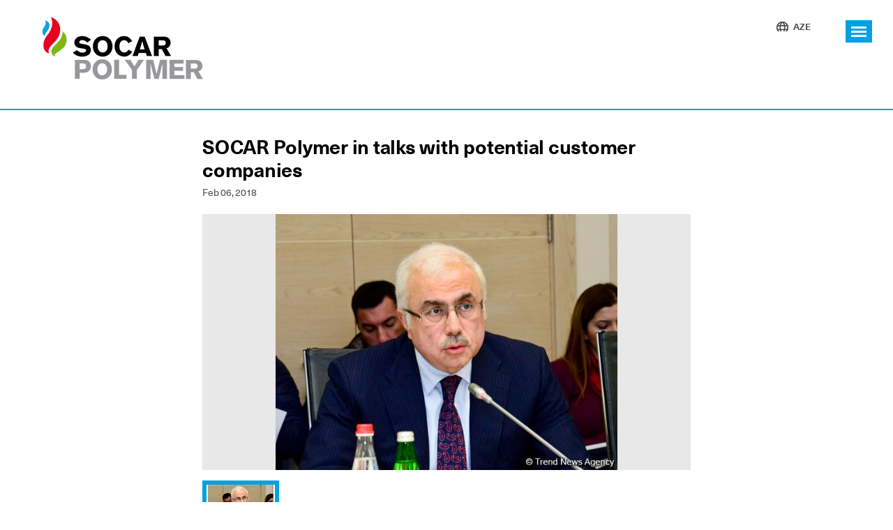

--- FILE ---
content_type: text/html; charset=UTF-8
request_url: https://www.socarpolymer.az/en/news/114.html
body_size: 3579
content:
<!DOCTYPE html>
<html lang="en">

<head>
  <title>SOCAR Polymer in talks with potential customer companies  - News - SOCAR Polymer</title>

  <meta charset="utf-8">
<meta name="Author" content="SOCAR Polymer">
<meta name="Developer" content="SOCAR Polymer IT partners">

<link href="/css/normalize411.css" rel="stylesheet">
<link href="/css/fonts.css" rel="stylesheet">
<link href="/css/common.min.css" rel="stylesheet">
<!-- Meta Pixel Code -->

<script>

  !function(f,b,e,v,n,t,s)

  {if(f.fbq)return;n=f.fbq=function(){n.callMethod?

  n.callMethod.apply(n,arguments):n.queue.push(arguments)};

  if(!f._fbq)f._fbq=n;n.push=n;n.loaded=!0;n.version='2.0';

  n.queue=[];t=b.createElement(e);t.async=!0;

  t.src=v;s=b.getElementsByTagName(e)[0];

  s.parentNode.insertBefore(t,s)}(window, document,'script',

  'https://connect.facebook.net/en_US/fbevents.js');

  fbq('init', '1396092037861074');

  fbq('track', 'PageView');

</script>

<noscript><img height="1" width="1" style="display:none"

  src=https://www.facebook.com/tr?id=1396092037861074&ev=PageView&noscript=1

/></noscript>

<!-- End Meta Pixel Code -->
  <meta name="Keywords" content="SOCAR Polymer in talks with potential customer companies  - NEWS - SOCAR Polymer">
  <meta name="Description" content="">

  <link href="/css/inner.css" rel="stylesheet">

</head>

<body>

  <div id="wrapper">

    <style>

    HEADER {
        border-bottom: solid 2px #00a2e3;
    }

    HEADER .logoInner {
        float:left;
        padding: 25px 0 42px 61px;
    }

    HEADER .langs {
        background-position: 0 -33px;
    }

    HEADER .langs A {
        color: #4b4b4b;
    }

</style>


<script src="/js/jquery222.js"></script>

<header class="centered clearfix">

    <a href="/" class="logoInner"><img src="/i/socarPolymerLogoInner.png" width="230" height="89" alt="SOCAR POLYMER"></a>

    <div class="langs"><a href="/az/news/">AZE</a></div><span class="menu-bt"></span>

<div class="topmenu-holder">
  <nav class="topmenu"><a href="/en/about/">About us</a><a href="/en/qualitypolicy/">Quality Policy</a><a href="/en/hsepolicy/">HSE Policy</a><a href="/en/ims-certification/">IMS Certification</a><a href="/en/news/" class="selected">News</a><a href="/en/products/">Products</a><a href="/en/environment/">Environment</a><a href="/en/newsletteraz/">Newsletter</a><a href="/en/quotes/">Quotes</a><a href="/en/career/">Career</a><a href="/en/contacts/">Contacts</a></nav>

  <div class="close"></div>
</div></header>
    <section class="contentHolder"><script src="/js/royalslider951-min.js"></script>
<link rel="stylesheet" href="/css/royalsliderN1-min.css">
<link rel="stylesheet" href="/css/rs-default-min.css">

<style>
    .gallery {
        margin-bottom: 30px;
        position: relative;
    }

    .rsDefault .rsArrowLeft,
    .rsDefault .rsArrowRight {
        position: absolute;
        background: url(/i/galleryArrows.png);
        width: 58px;
        height: 38px;

        top: 50%;
        margin-top: -19px;
    }

    .rsDefault .rsArrowLeft {
        left: -30px;
    }

    .rsDefault .rsArrowRight {
        background-position: -58px;
        right: -30px;
    }
    
    .rsDefault .rsThumb.rsNavSelected {
        background:transparent;
    }
    
    .rsNavSelected:AFTER {
        content:'';
        border:6px solid #00a2e3;
        position:absolute;
        top:0;
        left:0;
        width:98px;
        height:58px;
    }

    .contentHolder {
        padding: 35px 62px;
    }

    .content {
        width: calc(80% - 240px);
        min-width: 700px;

        margin: 0 auto;
        
        color:#4b4b4b;
        line-height:23px !important;
    }

    H2.title {
        margin: 0 0 5px 0;
        
        color:#000;
    }
    
    .content TIME {
        display:block;
        margin: 0 0 20px 0;
        
        font:.875em/23px 'NeueHaasUnica', sans-serif;
        
        color:#4b4b4b;
    }

    .share {
        border:2px solid #00a6eb;
        border-left:0;
        width:110px;
        margin:50px 0;
    }

    .share A {
        background:url(/i/share.png) 21px 4px no-repeat;
        display:block;
        float:left;
        width:53px;
        height:36px;        
        border-left:2px solid #00a6eb;
    }
    
    .share A.mail {
        background-position:-32px 4px;
    }
    
    .share A.print {
        background-position:-87px 4px;
    }

    .share A:HOVER {
        background-color:#00a6eb;
        background-position-y:-48px
    }
    
    .rsTmb {
        margin: 0 auto !important;   
    }
</style>

<div class="content clearfix"><div class="articleTxt clearfix"><h2 class="title">SOCAR Polymer in talks with potential customer companies </h2><time>Feb 06, 2018</time><div class="gallery clearfix">
    <div id="articleGallery" class="royalSlider rsDefault"><a href="/images/article/2018/03/31/114_346.jpg" class="rsImg bugaga"><img src="/images/article/2018/03/31/114_346_270.jpg" width="110" alt="" class="rsTmb"></a></div></div><p>On 6 February 2018, the Institute for Scientific Research on Economic Reforms (ISRER) jointly with “Sumgait Chemistry Industry Park” LLC and “SOCAR Polymer” LLC organized a conference on “Expansion of import-replacing industrial production based on domestic raw material resources”. The event was supported by the Ministry of Economy of the Azerbaijan Republic and attended by entrepreneurs, experts, and representatives of government bodies and research institutions.</p><p>Deputy Minister of Economy, Niyazi Safarov underlined the successful implementation of consistent measures targeted at modernization of the industry and diversification of the non-oil sector. He emphasized the importance of making effective use of domestic raw materials to support local production. He added that the Azerbaijan Ministry of Economy was holding talks with potential customers regarding future sale of products to be produced at the SOCAR Polymer plants: “Talks are underway with 15 companies, and this number is likely to increase in the future. As a result, the demand for polymers has reached 50,000 tons”.</p><p>The Director of “Sumgait Chemistry Industrial Park” LLC, Nazim Talibov reported on the activities of the Park.</p><p>Dr. Gazanfar Bayramov, leading researcher at the Institute for Physical Problems under the Baku State University, gave a presentation on cooperation opportunities between higher education institutions and industry players.</p><p>Prof., Dr. Vilayat Veliyev, Director of Institute for Scientific Research on Economic Reforms (ISRER) gave a presentation on establishment of clusters around “SOCAR Polymer” LLC.</p><p><strong><em>The Planning and Performance Manager for “SOCAR Polymer” LLC, Vugar Aslanov gave a presentation about the importance and prospects of raw material use.</em></strong> He informed the audience about the current status of works at the SOCAR Polymer construction site in Sumgayit, the PP and HDPE Production Plans for the period of June-December 2018, and the products that could be produced from different PP and HDPE grades.</p><p>In conclusion of the event, the conference participants discussed the questions and issues raised by the entrepreneurs. Thus, in particular, the entrepreneurs inquired about the technology required for manufacturing products based on PP and HDPE as feedstock. In reply, V.Aslanov informed that SOCAR Polymer is ready to provide them with support and advice from the technological point of view by engaging our engineers to render consultancy on certain issues, including details on what products could be manufactured from different grades of polymers and what optional ways to develop business exist. Some other questions regarded the list of polymer grades to be produced by SOCAR Polymer this year and the start-up date of the plant.</p><p>The conference has been productive and effective in establishing closer contact and understanding between SOCAR Polymer and entrepreneurs.</p><div class="share clearfix"><a href="http://www.facebook.com/sharer.php?u=http://socarpolymer.com/en/news/114.html" target="_blank" class="fb"></a><a href="javascript:window.print()" class="print"></a></div></div></div><script>
    $(function() {
        $('#articleGallery').royalSlider(
            {
                fullscreen: {
                    enabled: false,
                    nativeFS: false
                },
                controlNavigation: 'thumbnails',
                autoScaleSlider: true,
                autoScaleSliderWidth: 861,
                autoScaleSliderHeight: 452,
                loop: false,
                imageScaleMode: 'fit',
                navigateByClick: false,
                numImagesToPreload: 2,
                imageAlignCenter: true,
                imageScalePadding: 0,
                arrowsNav: true,
                arrowsNavAutoHide: false,
                arrowsNavHideOnTouch: false,
                keyboardNavEnabled: true,
                fadeinLoadedSlide: true,
                globalCaption: false,
                globalCaptionInside: false,
                thumbs: {
                    firstMargin: false,
                    spacing: 15,
                    autoCenter: false,
                    arrows: false,
                    fitInViewport: false,
                    appendSpan: true
                }
            });
    });
</script>
    </section>

    <div id="push"></div>
  </div>

  <footer class="centered">
    <div class="socials clearfix">
        <a href="https://www.facebook.com/SOCAR-Polymer-1667671616790849" target="_blank" class="fb"></a>
        <a href="https://www.linkedin.com/company/socar-polymer" target="_blank" class="ln"></a>
        <a href="https://www.youtube.com/channel/UCaNZ_J8Bn9eueFDQl307F1A" target="_blank" class="yt"></a>
    </div>

    <nav class="menu"><a href="/en/about/">About us</a><a href="/en/qualitypolicy/">Quality Policy</a><a href="/en/hsepolicy/">HSE Policy</a><a href="/en/ims-certification/">IMS Certification</a><a href="/en/news/">News</a><a href="/en/products/">Products</a><a href="/en/environment/">Environment</a><a href="/en/newsletteraz/">Newsletter</a><a href="/en/quotes/">Quotes</a><a href="/en/career/">Career</a><a href="/en/contacts/">Contacts</a></nav>

    <img src="/i/footLogo.png" width="138" height="54" alt="Socar polymer logo" class="logo">

    <div class="copyright"><span>2026 &copy; SOCAR Polymer / All Rights Reserved</span></div>

    <address>1183 S.Vurgun str.<br>
    AZ5000, Sumgayit, Azerbaijan<br>
    <a href="mailto:project@socarpolymer.az">project@socarpolymer.az</a><br>
    <a href="mailto:sales@socarpolymer.az">sales@socarpolymer.az</a><br>
    <a href="mailto:claims@socarpolymer.az">claims@socarpolymer.az</a></address>

    <div class="clear"></div>
</footer>

<script src="/js/scripts.js?ref"></script>
</body>

<script>'undefined'=== typeof _trfq || (window._trfq = []);'undefined'=== typeof _trfd && (window._trfd=[]),_trfd.push({'tccl.baseHost':'secureserver.net'},{'ap':'cpbh-mt'},{'server':'p3plmcpnl488226'},{'dcenter':'p3'},{'cp_id':'1666622'},{'cp_cl':'8'}) // Monitoring performance to make your website faster. If you want to opt-out, please contact web hosting support.</script><script src='https://img1.wsimg.com/traffic-assets/js/tccl.min.js'></script></html>

--- FILE ---
content_type: text/css
request_url: https://www.socarpolymer.az/css/fonts.css
body_size: -40
content:
@font-face {
    font-family: 'NeueHaasUnica';
    src: url(../fonts/NeueHaasUnicaW1G-Light.woff) format('woff');

    font-weight: 300;
    font-style: normal;
}

@font-face {
    font-family: 'NeueHaasUnica';
    src: url(../fonts/NeueHaasUnicaW1G-Regular.woff) format('woff');

    font-weight: normal;
    font-style: normal;
}

@font-face {
    font-family: 'NeueHaasUnica';
    src: url(../fonts/NeueHaasUnicaW1G-Medium.woff) format('woff');

    font-weight: 500;
    font-style: normal;
}

@font-face {
    font-family: 'NeueHaasUnica';
    src: url(../fonts/NeueHaasUnicaW1G-Bold.woff) format('woff');

    font-weight: 700;
    font-style: normal;
}


--- FILE ---
content_type: text/css
request_url: https://www.socarpolymer.az/css/common.min.css
body_size: 937
content:
body,html{width:100%;height:100%}body{line-height:1;font-family:Arial,sans-serif;-webkit-font-smoothing:antialiased}img{display:block}.centered{position:relative;box-sizing:border-box;width:100%;min-width:1180px;margin:0 auto}.clear{clear:both}.clearfix:after{content:'';display:table;clear:both}#wrapper{position:relative;min-height:100%;height:auto!important;height:100%;margin-bottom:-226px}#push{height:226px}header .logo{position:absolute;top:25px;left:61px;z-index:100}#mask{position:fixed;background:rgba(0,0,0,.8);height:100%;width:100%;z-index:5;transition:background .3s}.menu-bt{position:fixed;top:28px;right:30px;width:38px;height:33px;background:url(/i/menu-bt.png) 0 0 no-repeat;cursor:pointer;z-index:10}.topmenu-holder{position:fixed;width:360px;height:100%;top:0;right:-360px;z-index:10;transition:right .3s ease-out;background-color:#00a2e3}.topmenu-holder .topmenu{display:flex;height:100%;flex-flow:column nowrap;justify-content:center;align-items:left}.topmenu-holder .topmenu a{display:block;padding:2px 0 2px 45px;font:700 2.5em/1 NeueHaasUnica,sans-serif;color:#fff;text-decoration:none}.topmenu-holder .topmenu a.selected,.topmenu-holder .topmenu a:hover{color:#4b4b4b}.topmenu-holder .close{display:block;position:absolute;top:33px;right:37px;width:23px;height:23px;background:url(/i/close.svg) 0 0 no-repeat;cursor:pointer}.menu-bt.is-active+.topmenu-holder{right:0}.langs{position:absolute;right:118px;top:31px;padding-left:24px;font:700 .8125em/1 NeueHaasUnica,sans-serif;background:url(/i/globe.svg) 0 5px no-repeat}.langs a{display:block;margin-bottom:1px;color:#fff;text-decoration:none}.langs a:hover{color:#00a2e3}.lang-toggle{display:none;position:absolute}footer{background-color:#4b4b4b;color:#fff}footer .socials{position:absolute;top:32px;right:159px}footer .socials a{display:block;float:left;width:19px;height:19px;margin-right:20px;background-image:url(/i/socials.png);opacity:.7}footer .socials a:hover{opacity:1}footer .socials a.fb{background-position:0 0}footer .socials a.ln{background-position:-39px 0}footer .socials a.yt{background-position:-78px 0;width:25px}footer nav{padding:32px 0;text-align:center}footer nav a{padding:0 5px;color:#fff;font:1em/1 NeueHaasUnica,sans-serif;text-decoration:none}footer nav a:hover{text-decoration:underline}footer .logo{float:left;width:138px;margin:52px 102px 38px 62px}footer .copyright{float:left;width:calc(100% - 604px);margin:93px 0 0 0;font:normal 1em/1 NeueHaasUnica,sans-serif}footer .copyright span{display:block;width:402px;margin:0 auto}footer address{float:right;width:240px;margin:35px 62px 0 0;font:normal 1em/1.2 NeueHaasUnica,sans-serif}footer address a{color:#fff;text-decoration:none}footer address a:hover{text-decoration:underline}footer address .map-link{font-weight:500;text-decoration:underline}footer address .map-link:hover{text-decoration:none}@media (min-width:768px) and (max-width:1179px){.centered{width:1180px}}.page-nav{text-align:center;margin:40px 0 100px 0;font:1em/1 NeueHaasUnica,sans-serif;color:#00a6eb}.page-nav a{display:inline-block;padding:0 20px;text-decoration:none;color:#727272;vertical-align:-2px}.page-nav .selected{color:#00a6eb}.page-nav a:hover{text-decoration:underline;color:#00a6eb}.page-nav a:first-child{padding-left:0}.page-nav a:last-child{padding-right:0}.leftmenu a:first-child{border-top:solid 1px #8d8c90}.leftmenu a{display:block;padding:9px 0;border-bottom:solid 1px #8d8c90;font:500 .875em/1 NeueHaasUnica,sans-serif;color:#010101;text-decoration:none}.leftmenu a.selected,.leftmenu a:hover{color:#00a2e3}.leftmenu a.subsection{padding-left:15px;color:#999}.messages{margin:16px 0;padding:16px;border:dotted 1px #ccc;background-color:#f8f8e6;border-radius:4px}.alert{color:red}

--- FILE ---
content_type: text/css
request_url: https://www.socarpolymer.az/css/inner.css
body_size: 38
content:
.sectionTitle {
    position: absolute;
    width: 900px;
    bottom: 64px;
    left: 62px;
    margin:0;

    font: normal 6.5em/1 'NeueHaasUnica', sans-serif;
    color: white;
}

.contentHolder {
    max-width: 1440px;
    box-sizing: border-box;
    padding: 62px;
}

.contentHolder .content {
    font: 1em/1.5 'NeueHaasUnica', sans-serif;
    letter-spacing: -.015em;
}

.contentHolder .content A {
    color: #00a2e3;
}

.contentHolder .content A:HOVER {
    text-decoration: none;
}

.contentHolder .content H2 {
    font: 700 1.75em/1.2 'NeueHaasUnica', sans-serif;
}

--- FILE ---
content_type: image/svg+xml
request_url: https://www.socarpolymer.az/i/globe.svg
body_size: 962
content:
<?xml version="1.0" encoding="UTF-8"?>
<svg width="17px" height="50px" viewBox="0 0 17 50" version="1.1" xmlns="http://www.w3.org/2000/svg" xmlns:xlink="http://www.w3.org/1999/xlink">
    <!-- Generator: Sketch 46.1 (44463) - http://www.bohemiancoding.com/sketch -->
    <title>globe</title>
    <desc>Created with Sketch.</desc>
    <defs></defs>
    <g id="Page-1" stroke="none" stroke-width="1" fill="none" fill-rule="evenodd">
        <g id="globe" fill-rule="nonzero">
            <g id="path-1" fill="#FFFFFF">
                <path d="M16.99996,8.500019 C16.99996,13.186141 13.18878,16.997921 8.5026,16.999821 C8.5026,16.999821 8.50218,16.999973 8.50168,16.999973 L8.49992,16.999973 L8.49834,16.999973 C8.49776,16.999973 8.49676,16.999821 8.49676,16.999821 C3.81148,16.997921 -2e-05,13.186141 -2e-05,8.500019 C-2e-05,3.81403 3.81166,0.001528 8.49742,0.000217 L8.4986,0.000217 L8.50134,0.000217 L8.5026,0.000217 C13.1887,0.001528 16.99996,3.81403 16.99996,8.500019 Z M12.24226,6.375059 C12.34122,7.049711 12.39588,7.761033 12.39588,8.500019 C12.39588,9.248904 12.34256,9.959048 12.247,10.625112 L15.2565,10.625112 C15.46822,9.953671 15.58328,9.240012 15.58328,8.500019 C15.58328,7.759874 15.46822,7.046215 15.2566,6.375059 L12.24226,6.375059 Z M14.62482,4.958381 C13.74596,3.444328 12.32746,2.281338 10.6294,1.744987 C11.15836,2.578859 11.63652,3.674589 11.96146,4.958381 L14.62482,4.958381 Z M8.49992,15.553731 C8.8933,15.310664 9.90484,14.14433 10.5074,12.041657 L6.49296,12.041657 C7.09544,14.14433 8.10672,15.310664 8.49992,15.553731 Z M6.1817,10.625112 L10.81798,10.625112 C10.91962,9.979872 10.97912,9.271742 10.97912,8.500019 C10.97912,7.727118 10.92104,7.019577 10.8214,6.375059 L6.1782,6.375059 C6.07932,7.019577 6.02074,7.727118 6.02074,8.500019 C6.02074,9.271742 6.08032,9.979872 6.1817,10.625112 Z M8.47648,1.426642 C8.17174,1.577597 7.10546,2.739124 6.48252,4.958381 L10.51574,4.958381 C9.898,2.770113 8.83922,1.608301 8.47648,1.426642 Z M6.3707,1.744835 C4.67258,2.281338 3.2539,3.444328 2.37504,4.958381 L5.03848,4.958381 C5.36342,3.674589 5.84174,2.578859 6.3707,1.744835 Z M4.7526,10.625112 C4.65738,9.959048 4.60414,9.248904 4.60414,8.500019 C4.60414,7.761033 4.65914,7.049711 4.75736,6.375059 L1.74326,6.375059 C1.53172,7.046215 1.41666,7.759874 1.41666,8.500019 C1.41666,9.240012 1.53182,9.953671 1.74334,10.625112 L4.7526,10.625112 Z M2.37512,12.041657 C3.25748,13.561828 4.68342,14.728732 6.39048,15.262328 C5.8565,14.442573 5.363,13.355868 5.03098,12.041657 L2.37512,12.041657 Z M10.60954,15.262328 C12.31636,14.728732 13.74228,13.561391 14.62482,12.041657 L11.96904,12.041657 C11.63694,13.355868 11.14352,14.442573 10.60954,15.262328 Z"></path>
                <path d="M16.99996,8.500019 C16.99996,13.186141 13.18878,16.997921 8.5026,16.999821 C8.5026,16.999821 8.50218,16.999973 8.50168,16.999973 L8.49992,16.999973 L8.49834,16.999973 C8.49776,16.999973 8.49676,16.999821 8.49676,16.999821 C3.81148,16.997921 -2e-05,13.186141 -2e-05,8.500019 C-2e-05,3.81403 3.81166,0.001528 8.49742,0.000217 L8.4986,0.000217 L8.50134,0.000217 L8.5026,0.000217 C13.1887,0.001528 16.99996,3.81403 16.99996,8.500019 Z M12.24226,6.375059 C12.34122,7.049711 12.39588,7.761033 12.39588,8.500019 C12.39588,9.248904 12.34256,9.959048 12.247,10.625112 L15.2565,10.625112 C15.46822,9.953671 15.58328,9.240012 15.58328,8.500019 C15.58328,7.759874 15.46822,7.046215 15.2566,6.375059 L12.24226,6.375059 Z M14.62482,4.958381 C13.74596,3.444328 12.32746,2.281338 10.6294,1.744987 C11.15836,2.578859 11.63652,3.674589 11.96146,4.958381 L14.62482,4.958381 Z M8.49992,15.553731 C8.8933,15.310664 9.90484,14.14433 10.5074,12.041657 L6.49296,12.041657 C7.09544,14.14433 8.10672,15.310664 8.49992,15.553731 Z M6.1817,10.625112 L10.81798,10.625112 C10.91962,9.979872 10.97912,9.271742 10.97912,8.500019 C10.97912,7.727118 10.92104,7.019577 10.8214,6.375059 L6.1782,6.375059 C6.07932,7.019577 6.02074,7.727118 6.02074,8.500019 C6.02074,9.271742 6.08032,9.979872 6.1817,10.625112 Z M8.47648,1.426642 C8.17174,1.577597 7.10546,2.739124 6.48252,4.958381 L10.51574,4.958381 C9.898,2.770113 8.83922,1.608301 8.47648,1.426642 Z M6.3707,1.744835 C4.67258,2.281338 3.2539,3.444328 2.37504,4.958381 L5.03848,4.958381 C5.36342,3.674589 5.84174,2.578859 6.3707,1.744835 Z M4.7526,10.625112 C4.65738,9.959048 4.60414,9.248904 4.60414,8.500019 C4.60414,7.761033 4.65914,7.049711 4.75736,6.375059 L1.74326,6.375059 C1.53172,7.046215 1.41666,7.759874 1.41666,8.500019 C1.41666,9.240012 1.53182,9.953671 1.74334,10.625112 L4.7526,10.625112 Z M2.37512,12.041657 C3.25748,13.561828 4.68342,14.728732 6.39048,15.262328 C5.8565,14.442573 5.363,13.355868 5.03098,12.041657 L2.37512,12.041657 Z M10.60954,15.262328 C12.31636,14.728732 13.74228,13.561391 14.62482,12.041657 L11.96904,12.041657 C11.63694,13.355868 11.14352,14.442573 10.60954,15.262328 Z"></path>
            </g>
            <g id="globe-copy" transform="translate(0.000000, 33.000000)" fill="#4B4B4B">
                <path d="M16.99996,8.500019 C16.99996,13.186141 13.18878,16.997921 8.5026,16.999821 C8.5026,16.999821 8.50218,16.999973 8.50168,16.999973 L8.49992,16.999973 L8.49834,16.999973 C8.49776,16.999973 8.49676,16.999821 8.49676,16.999821 C3.81148,16.997921 -2e-05,13.186141 -2e-05,8.500019 C-2e-05,3.81403 3.81166,0.001528 8.49742,0.000217 L8.4986,0.000217 L8.50134,0.000217 L8.5026,0.000217 C13.1887,0.001528 16.99996,3.81403 16.99996,8.500019 Z M12.24226,6.375059 C12.34122,7.049711 12.39588,7.761033 12.39588,8.500019 C12.39588,9.248904 12.34256,9.959048 12.247,10.625112 L15.2565,10.625112 C15.46822,9.953671 15.58328,9.240012 15.58328,8.500019 C15.58328,7.759874 15.46822,7.046215 15.2566,6.375059 L12.24226,6.375059 Z M14.62482,4.958381 C13.74596,3.444328 12.32746,2.281338 10.6294,1.744987 C11.15836,2.578859 11.63652,3.674589 11.96146,4.958381 L14.62482,4.958381 Z M8.49992,15.553731 C8.8933,15.310664 9.90484,14.14433 10.5074,12.041657 L6.49296,12.041657 C7.09544,14.14433 8.10672,15.310664 8.49992,15.553731 Z M6.1817,10.625112 L10.81798,10.625112 C10.91962,9.979872 10.97912,9.271742 10.97912,8.500019 C10.97912,7.727118 10.92104,7.019577 10.8214,6.375059 L6.1782,6.375059 C6.07932,7.019577 6.02074,7.727118 6.02074,8.500019 C6.02074,9.271742 6.08032,9.979872 6.1817,10.625112 Z M8.47648,1.426642 C8.17174,1.577597 7.10546,2.739124 6.48252,4.958381 L10.51574,4.958381 C9.898,2.770113 8.83922,1.608301 8.47648,1.426642 Z M6.3707,1.744835 C4.67258,2.281338 3.2539,3.444328 2.37504,4.958381 L5.03848,4.958381 C5.36342,3.674589 5.84174,2.578859 6.3707,1.744835 Z M4.7526,10.625112 C4.65738,9.959048 4.60414,9.248904 4.60414,8.500019 C4.60414,7.761033 4.65914,7.049711 4.75736,6.375059 L1.74326,6.375059 C1.53172,7.046215 1.41666,7.759874 1.41666,8.500019 C1.41666,9.240012 1.53182,9.953671 1.74334,10.625112 L4.7526,10.625112 Z M2.37512,12.041657 C3.25748,13.561828 4.68342,14.728732 6.39048,15.262328 C5.8565,14.442573 5.363,13.355868 5.03098,12.041657 L2.37512,12.041657 Z M10.60954,15.262328 C12.31636,14.728732 13.74228,13.561391 14.62482,12.041657 L11.96904,12.041657 C11.63694,13.355868 11.14352,14.442573 10.60954,15.262328 Z" id="path-1"></path>
                <path d="M16.99996,8.500019 C16.99996,13.186141 13.18878,16.997921 8.5026,16.999821 C8.5026,16.999821 8.50218,16.999973 8.50168,16.999973 L8.49992,16.999973 L8.49834,16.999973 C8.49776,16.999973 8.49676,16.999821 8.49676,16.999821 C3.81148,16.997921 -2e-05,13.186141 -2e-05,8.500019 C-2e-05,3.81403 3.81166,0.001528 8.49742,0.000217 L8.4986,0.000217 L8.50134,0.000217 L8.5026,0.000217 C13.1887,0.001528 16.99996,3.81403 16.99996,8.500019 Z M12.24226,6.375059 C12.34122,7.049711 12.39588,7.761033 12.39588,8.500019 C12.39588,9.248904 12.34256,9.959048 12.247,10.625112 L15.2565,10.625112 C15.46822,9.953671 15.58328,9.240012 15.58328,8.500019 C15.58328,7.759874 15.46822,7.046215 15.2566,6.375059 L12.24226,6.375059 Z M14.62482,4.958381 C13.74596,3.444328 12.32746,2.281338 10.6294,1.744987 C11.15836,2.578859 11.63652,3.674589 11.96146,4.958381 L14.62482,4.958381 Z M8.49992,15.553731 C8.8933,15.310664 9.90484,14.14433 10.5074,12.041657 L6.49296,12.041657 C7.09544,14.14433 8.10672,15.310664 8.49992,15.553731 Z M6.1817,10.625112 L10.81798,10.625112 C10.91962,9.979872 10.97912,9.271742 10.97912,8.500019 C10.97912,7.727118 10.92104,7.019577 10.8214,6.375059 L6.1782,6.375059 C6.07932,7.019577 6.02074,7.727118 6.02074,8.500019 C6.02074,9.271742 6.08032,9.979872 6.1817,10.625112 Z M8.47648,1.426642 C8.17174,1.577597 7.10546,2.739124 6.48252,4.958381 L10.51574,4.958381 C9.898,2.770113 8.83922,1.608301 8.47648,1.426642 Z M6.3707,1.744835 C4.67258,2.281338 3.2539,3.444328 2.37504,4.958381 L5.03848,4.958381 C5.36342,3.674589 5.84174,2.578859 6.3707,1.744835 Z M4.7526,10.625112 C4.65738,9.959048 4.60414,9.248904 4.60414,8.500019 C4.60414,7.761033 4.65914,7.049711 4.75736,6.375059 L1.74326,6.375059 C1.53172,7.046215 1.41666,7.759874 1.41666,8.500019 C1.41666,9.240012 1.53182,9.953671 1.74334,10.625112 L4.7526,10.625112 Z M2.37512,12.041657 C3.25748,13.561828 4.68342,14.728732 6.39048,15.262328 C5.8565,14.442573 5.363,13.355868 5.03098,12.041657 L2.37512,12.041657 Z M10.60954,15.262328 C12.31636,14.728732 13.74228,13.561391 14.62482,12.041657 L11.96904,12.041657 C11.63694,13.355868 11.14352,14.442573 10.60954,15.262328 Z" id="path-1"></path>
            </g>
        </g>
    </g>
</svg>

--- FILE ---
content_type: text/javascript
request_url: https://www.socarpolymer.az/js/royalslider951-min.js
body_size: 18718
content:
(function (b) {
	function a(A, w) {
		var z,
		B = this,
		x = window.navigator,
		v = x.userAgent.toLowerCase();
		B.uid = b.rsModules.uid++;
		B.ns = ".rs" + B.uid;
		var y = document.createElement("div").style,
		u = ["webkit", "Moz", "ms", "O"],
		t = "",
		s = 0,
		i;
		for (z = 0; z < u.length; z++) {
			i = u[z],
			!t && i + "Transform" in y && (t = i),
			i = i.toLowerCase(),
			window.requestAnimationFrame || (window.requestAnimationFrame = window[i + "RequestAnimationFrame"], window.cancelAnimationFrame = window[i + "CancelAnimationFrame"] || window[i + "CancelRequestAnimationFrame"])
		}
		window.requestAnimationFrame || (window.requestAnimationFrame = function (g, f) {
			var l = (new Date).getTime(),
			k = Math.max(0, 16 - (l - s)),
			h = window.setTimeout(function () {
					g(l + k)
				}, k);
			s = l + k;
			return h
		});
		window.cancelAnimationFrame || (window.cancelAnimationFrame = function (c) {
			clearTimeout(c)
		});
		B.isIPAD = v.match(/(ipad)/);
		B.isIOS = B.isIPAD || v.match(/(iphone|ipod)/);
		z = function (c) {
			c = /(chrome)[ \/]([\w.]+)/.exec(c) || /(webkit)[ \/]([\w.]+)/.exec(c) || /(opera)(?:.*version|)[ \/]([\w.]+)/.exec(c) || /(msie) ([\w.]+)/.exec(c) || 0 > c.indexOf("compatible") && /(mozilla)(?:.*? rv:([\w.]+)|)/.exec(c) || [];
			return {
				browser: c[1] || "",
				version: c[2] || "0"
			}
		}
		(v);
		u = {};
		z.browser && (u[z.browser] = !0, u.version = z.version);
		u.chrome && (u.webkit = !0);
		B._a = u;
		B.isAndroid = -1 < v.indexOf("android");
		B.slider = b(A);
		B.ev = b(B);
		B._b = b(document);
		B.st = b.extend({}, b.fn.royalSlider.defaults, w);
		B._c = B.st.transitionSpeed;
		B._d = 0;
		!B.st.allowCSS3 || u.webkit && !B.st.allowCSS3OnWebkit || (z = t + (t ? "T" : "t"), B._e = z + "ransform" in y && z + "ransition" in y, B._e && (B._f = t + (t ? "P" : "p") + "erspective" in y));
		t = t.toLowerCase();
		B._g = "-" + t + "-";
		B._h = "vertical" === B.st.slidesOrientation ? !1 : !0;
		B._i = B._h ? "left" : "top";
		B._j = B._h ? "width" : "height";
		B._k = -1;
		B._l = "fade" === B.st.transitionType ? !1 : !0;
		B._l || (B.st.sliderDrag = !1, B._m = 10);
		B._n = "z-index:0; display:none; opacity:0;";
		B._o = 0;
		B._p = 0;
		B._q = 0;
		b.each(b.rsModules, function (d, e) {
			"uid" !== d && e.call(B)
		});
		B.slides = [];
		B._r = 0;
		(B.st.slides ? b(B.st.slides) : B.slider.children().detach()).each(function () {
			B._s(this, !0)
		});
		B.st.randomizeSlides && B.slides.sort(function () {
			return 0.5 - Math.random()
		});
		B.numSlides = B.slides.length;
		B._t();
		B.st.startSlideId ? B.st.startSlideId > B.numSlides - 1 && (B.st.startSlideId = B.numSlides - 1) : B.st.startSlideId = 0;
		B._o = B.staticSlideId = B.currSlideId = B._u = B.st.startSlideId;
		B.currSlide = B.slides[B.currSlideId];
		B._v = 0;
		B.pointerMultitouch = !1;
		B.slider.addClass((B._h ? "rsHor" : "rsVer") + (B._l ? "" : " rsFade"));
		y = '<div class="rsOverflow"><div class="rsContainer">';
		B.slidesSpacing = B.st.slidesSpacing;
		B._w = (B._h ? B.slider.width() : B.slider.height()) + B.st.slidesSpacing;
		B._x = Boolean(0 < B._y);
		1 >= B.numSlides && (B._z = !1);
		B._a1 = B._z && B._l ? 2 === B.numSlides ? 1 : 2 : 0;
		B._b1 = 6 > B.numSlides ? B.numSlides : 6;
		B._c1 = 0;
		B._d1 = 0;
		B.slidesJQ = [];
		for (z = 0; z < B.numSlides; z++) {
			B.slidesJQ.push(b('<div style="' + (B._l ? "" : z !== B.currSlideId ? B._n : "z-index:0;") + '" class="rsSlide "></div>'))
		}
		B._e1 = y = b(y + "</div></div>");
		var o = B.ns,
		t = function (g, m, l, k, h) {
			B._j1 = g + m + o;
			B._k1 = g + l + o;
			B._l1 = g + k + o;
			h && (B._m1 = g + h + o)
		};
		z = x.pointerEnabled;
		B.pointerEnabled = z || x.msPointerEnabled;
		B.pointerEnabled ? (B.hasTouch = !1, B._n1 = 0.2, B.pointerMultitouch = Boolean(1 < x[(z ? "m" : "msM") + "axTouchPoints"]), z ? t("pointer", "down", "move", "up", "cancel") : t("MSPointer", "Down", "Move", "Up", "Cancel")) : (B.isIOS ? B._j1 = B._k1 = B._l1 = B._m1 = "" : t("mouse", "down", "move", "up"), "ontouchstart" in window || "createTouch" in document ? (B.hasTouch = !0, B._j1 += " touchstart" + o, B._k1 += " touchmove" + o, B._l1 += " touchend" + o, B._m1 += " touchcancel" + o, B._n1 = 0.5, B.st.sliderTouch && (B._f1 = !0)) : (B.hasTouch = !1, B._n1 = 0.2));
		B.st.sliderDrag && (B._f1 = !0, u.msie || u.opera ? B._g1 = B._h1 = "move" : u.mozilla ? (B._g1 = "-moz-grab", B._h1 = "-moz-grabbing") : u.webkit && -1 != x.platform.indexOf("Mac") && (B._g1 = "-webkit-grab", B._h1 = "-webkit-grabbing"), B._i1());
		B.slider.html(y);
		B._o1 = B.st.controlsInside ? B._e1 : B.slider;
		B._p1 = B._e1.children(".rsContainer");
		B.pointerEnabled && B._p1.css((z ? "" : "-ms-") + "touch-action", B._h ? "pan-y" : "pan-x");
		B._q1 = b('<div class="rsPreloader"></div>');
		x = B._p1.children(".rsSlide");	

		B._r1 = B.slidesJQ[B.currSlideId];
		B._s1 = 0;
		B._e ? (B._t1 = "transition-property", B._u1 = "transition-duration", B._v1 = "transition-timing-function", B._w1 = B._x1 = B._g + "transform", B._f ? (u.webkit && !u.chrome && B.slider.addClass("rsWebkit3d"), B._y1 = "translate3d(", B._z1 = "px, ", B._a2 = "px, 0px)") : (B._y1 = "translate(0px, 0px)"), B._l ? B._p1[B._g + B._t1] = B._g + "transform" : (u = {}, u[B._g + B._t1] = "opacity", u[B._g + B._u1] = B.st.transitionSpeed + "ms", u[B._g + B._v1] = B.st.css3easeInOut, x.css(u))) : (B._x1 = "left", B._w1 = "top");
		var n;
		b(window).on("resize" + B.ns, function () {
			n && clearTimeout(n);
			n = setTimeout(function () {
					B.updateSliderSize()
				}, 50)
		});
		B.ev.trigger("rsAfterPropsSetup");
		B.updateSliderSize();
		B.st.keyboardNavEnabled && B._b2();
		B.st.arrowsNavHideOnTouch && (B.hasTouch || B.pointerMultitouch) && (B.st.arrowsNav = !1);
		B.st.arrowsNav && (x = $(".royalSlider"), b('<div class="rsArrow rsArrowLeft"><div class="rsArrowIcn"></div></div><div class="rsArrow rsArrowRight"><div class="rsArrowIcn"></div></div>').appendTo(x), B._c2 = x.children(".rsArrowLeft").click(function (c) {
					c.preventDefault();
					B.prev()
				}), B._d2 = x.children(".rsArrowRight").click(function (c) {
					c.preventDefault();
					B.next()
				}), B.st.arrowsNavAutoHide && !B.hasTouch && (B._c2.addClass("rsHidden"), B._d2.addClass("rsHidden"), x.one("mousemove.arrowshover", function () {
					B._c2.removeClass("rsHidden");
					B._d2.removeClass("rsHidden")
				}), x.hover(function () {
					B._e2 || (B._c2.removeClass("rsHidden"), B._d2.removeClass("rsHidden"))
				}, function () {
					B._e2 || (B._c2.addClass("rsHidden"), B._d2.addClass("rsHidden"))
				})), B.ev.on("rsOnUpdateNav", function () {
				B._f2()
			}), B._f2());
		if (B._f1) {
			B._p1.on(B._j1, function (c) {
				B._g2(c)
			})
		} else {
			B.dragSuccess = !1
		}
		var j = ["rsPlayBtnIcon", "rsPlayBtn", "rsCloseVideoBtn", "rsCloseVideoIcn"];
		B._p1.click(function (d) {
			if (!B.dragSuccess) {
				var e = b(d.target).attr("class");
				if (-1 !== b.inArray(e, j) && B.toggleVideo()) {
					return !1
				}
				if (B.st.navigateByClick && !B._h2) {
					if (b(d.target).closest(".rsNoDrag", B._r1).length) {
						return !0
					}
					B._i2(d)
				}
				B.ev.trigger("rsSlideClick", d)
			}
		}).on("click.rs", "a", function (c) {
			if (B.dragSuccess) {
				return !1
			}
			B._h2 = !0;
			setTimeout(function () {
				B._h2 = !1
			}, 3)
		});
		B.ev.trigger("rsAfterInit")
	}
	b.rsModules || (b.rsModules = {
			uid: 0
		});
	a.prototype = {
		constructor: a,
		_i2: function (c) {
			c = c[this._h ? "pageX" : "pageY"] - this._j2;
			c >= this._q ? this.next() : 0 > c && this.prev()
		},
		_t: function () {
			var c;
			c = this.st.numImagesToPreload;
			if (this._z = this.st.loop) {
				2 === this.numSlides ? (this._z = !1, this.st.loopRewind = !0) : 2 > this.numSlides && (this.st.loopRewind = this._z = !1)
			}
			this._z && 0 < c && (4 >= this.numSlides ? c = 1 : this.st.numImagesToPreload > (this.numSlides - 1) / 2 && (c = Math.floor((this.numSlides - 1) / 2)));
			this._y = c
		},
		_s: function (i, m) {
			function p(f, q) {
				q ? l.images.push(f.attr(q)) : l.images.push(f.text());
				if (k) {
					k = !1;
					l.caption = "src" === q ? f.attr("alt") : f.contents();
					l.image = l.images[0];
					l.videoURL = f.attr("data-rsVideo");
					var h = f.attr("data-rsw"),
					g = f.attr("data-rsh");
					"undefined" !== typeof h && !1 !== h && "undefined" !== typeof g && !1 !== g ? (l.iW = parseInt(h, 10), l.iH = parseInt(g, 10)) : j.st.imgWidth && j.st.imgHeight && (l.iW = j.st.imgWidth, l.iH = j.st.imgHeight)
				}
			}
			var j = this,
			n,
			l = {},
			o,
			k = !0;
			i = b(i);
			j._k2 = i;
			j.ev.trigger("rsBeforeParseNode", [i, l]);
			if (!l.stopParsing) {
				return i = j._k2,
				l.id = j._r,
				l.contentAdded = !1,
				j._r++,
				l.images = [],
				l.isBig = !1,
				l.hasCover || (i.hasClass("rsImg") ? (o = i, n = !0) : (o = i.find(".rsImg"), o.length && (n = !0)), n ? (l.bigImage = o.eq(0).attr("data-rsBigImg"), o.each(function () {
							var c = b(this);
							c.is("a") ? p(c, "href") : c.is("img") ? p(c, "src") : p(c)
						})) : i.is("img") && (i.addClass("rsImg rsMainSlideImage"), p(i, "src"))),
				o = i.find(".rsCaption"),
				o.length && (l.caption = o.remove()),
				l.content = i,
				j.ev.trigger("rsAfterParseNode", [i, l]),
				m && j.slides.push(l),
				0 === l.images.length && (l.isLoaded = !0, l.isRendered = !1, l.isLoading = !1, l.images = null),
				l
			}
		},
		_b2: function () {
			var d = this,
			g,
			h,
			e = function (c) {
				37 === c ? d.prev() : 39 === c && d.next()
			};
			d._b.on("keydown" + d.ns, function (c) {
				d._l2 || (h = c.keyCode, 37 !== h && 39 !== h || g || (e(h), g = setInterval(function () {
								e(h)
							}, 700)))
			}).on("keyup" + d.ns, function (c) {
				g && (clearInterval(g), g = null)
			})
		},
		goTo: function (c, d) {
			c !== this.currSlideId && this._m2(c, this.st.transitionSpeed, !0, !d)
		},
		destroy: function (c) {
			this.ev.trigger("rsBeforeDestroy");
			this._b.off("keydown" + this.ns + " keyup" + this.ns + " " + this._k1 + " " + this._l1);
			this._p1.off(this._j1 + " click");
			this.slider.data("royalSlider", null);
			b.removeData(this.slider, "royalSlider");
			b(window).off("resize" + this.ns);
			c && this.slider.remove();
			this.ev = this.slider = this.slides = null
		},
		_n2: function (I, E) {
			function H(h, e, d) {
				h.isAdded ? (J(e, h), F(e, h)) : (d || (d = G.slidesJQ[e]), h.holder ? d = h.holder : (d = G.slidesJQ[e] = b(d), h.holder = d), h.appendOnLoaded = !1, F(e, h, d), J(e, h), G._p2(h, d, I), h.isAdded = !0)
			}
			function J(d, e) {
				e.contentAdded || (G.setItemHtml(e, I), I || (e.contentAdded = !0))
			}
			function F(e, d, f) {
				G._l && (f || (f = G.slidesJQ[e]), f.css(G._i, (e + G._d1 + y) * G._w))
			}
			function D(c) {
				if (A) {
					if (c > w - 1) {
						return D(c - w)
					}
					if (0 > c) {
						return D(w + c)
					}
				}
				return c
			}
			var G = this,
			C,
			B,
			A = G._z,
			w = G.numSlides;
			if (!isNaN(E)) {
				return D(E)
			}
			var z = G.currSlideId,
			y,
			x = I ? Math.abs(G._o2 - G.currSlideId) >= G.numSlides - 1 ? 0 : 1 : G._y,
			o = Math.min(2, x),
			i = !1,
			j = !1,
			n;
			for (B = z; B < z + 1 + o; B++) {
				if (n = D(B), (C = G.slides[n]) && (!C.isAdded || !C.positionSet)) {
					i = !0;
					break
				}
			}
			for (B = z - 1; B > z - 1 - o; B--) {
				if (n = D(B), (C = G.slides[n]) && (!C.isAdded || !C.positionSet)) {
					j = !0;
					break
				}
			}
			if (i) {
				for (B = z; B < z + x + 1; B++) {
					n = D(B),
					y = Math.floor((G._u - (z - B)) / G.numSlides) * G.numSlides,
					(C = G.slides[n]) && H(C, n)
				}
			}
			if (j) {
				for (B = z - 1; B > z - 1 - x; B--) {
					n = D(B),
					y = Math.floor((G._u - (z - B)) / w) * w,
					(C = G.slides[n]) && H(C, n)
				}
			}
			if (!I) {
				for (o = D(z - x), z = D(z + x), x = o > z ? 0 : o, B = 0; B < w; B++) {
					o > z && B > o - 1 || !(B < x || B > z) || (C = G.slides[B]) && C.holder && (C.holder.detach(), C.isAdded = !1)
				}
			}
		},
		setItemHtml: function (s, o) {
			var r = this,
			t = function () {
				if (!s.images) {
					s.isRendered = !0,
					s.isLoaded = !0,
					s.isLoading = !1,
					q(!0)
				} else {
					if (!s.isLoading) {
						var c,
						k;
						s.content.hasClass("rsImg") ? (c = s.content, k = !0) : c = s.content.find(".rsImg:not(img)");
						c && !c.is("img") && c.each(function () {
							var f = b(this),
							g = '<img class="rsImg" src="' + (f.is("a") ? f.attr("href") : f.text()) + '" />';
							k ? s.content = b(g) : f.replaceWith(g)
						});
						c = k ? s.content : s.content.find("img.rsImg");
						j();
						c.eq(0).addClass("rsMainSlideImage");
						s.iW && s.iH && (s.isLoaded || r._q2(s), q());
						s.isLoading = !0;
						if (s.isBig) {
							b("<img />").on("load.rs error.rs", function (f) {
								b(this).off("load.rs error.rs");
								p([this], !0)
							}).attr("src", s.image)
						} else {
							s.loaded = [];
							s.numStartedLoad = 0;
							c = function (f) {
								b(this).off("load.rs error.rs");
								s.loaded.push(this);
								s.loaded.length === s.numStartedLoad && p(s.loaded, !1)
							};
							for (var e = 0; e < s.images.length; e++) {
								var d = b("<img />");
								s.numStartedLoad++;
								d.on("load.rs error.rs", c).attr("src", s.images[e])
							}
						}
					}
				}
			},
			p = function (f, k) {
				if (f.length) {
					var h = f[0];
					if (k !== s.isBig) {
						(h = s.holder.children()) && 1 < h.length && i()
					} else {
						if (s.iW && s.iH) {
							n()
						} else {
							if (s.iW = h.width, s.iH = h.height, s.iW && s.iH) {
								n()
							} else {
								var g = new Image;
								g.onload = function () {
									g.width ? (s.iW = g.width, s.iH = g.height, n()) : setTimeout(function () {
										g.width && (s.iW = g.width, s.iH = g.height);
										n()
									}, 1000)
								};
								g.src = h.src
							}
						}
					}
				} else {
					n()
				}
			},
			n = function () {
				s.isLoaded = !0;
				s.isLoading = !1;
				q();
				i();
				m()
			},
			q = function () {
				if (!s.isAppended && r.ev) {
					var c = r.st.visibleNearby,
					e = s.id - r._o;
					o || s.appendOnLoaded || !r.st.fadeinLoadedSlide || 0 !== e && (!(c || r._r2 || r._l2) || -1 !== e && 1 !== e) || (c = {
							visibility: "visible",
							opacity: 0
						}, c[r._g + "transition"] = "opacity 400ms ease-in-out", s.content.css(c), setTimeout(function () {
							s.content.css("opacity", 1)
						}, 16));
					s.holder.find(".rsPreloader").length ? s.holder.append(s.content) : s.holder.html(s.content);
					s.isAppended = !0;
					s.isLoaded && (r._q2(s), m());
					s.sizeReady || (s.sizeReady = !0, setTimeout(function () {
							r.ev.trigger("rsMaybeSizeReady", s)
						}, 100))
				}
			},
			m = function () {
				!s.loadedTriggered && r.ev && (s.isLoaded = s.loadedTriggered = !0, s.holder.trigger("rsAfterContentSet"), r.ev.trigger("rsAfterContentSet", s))
			},
			j = function () {
				r.st.usePreloader && s.holder.html(r._q1.clone())
			},
			i = function (c) {
				r.st.usePreloader && (c = s.holder.find(".rsPreloader"), c.length && c.remove())
			};
			s.isLoaded ? q() : o ? !r._l && s.images && s.iW && s.iH ? t() : (s.holder.isWaiting = !0, j(), s.holder.slideId = -99) : t()
		},
		_p2: function (d, e, g) {
			this._p1.append(d.holder);
			d.appendOnLoaded = !1
		},
		_g2: function (d, j) {
			var l = this,
			h,
			k = "touchstart" === d.type;
			l._s2 = k;
			l.ev.trigger("rsDragStart");
			if (b(d.target).closest(".rsNoDrag", l._r1).length) {
				return l.dragSuccess = !1,
				!0
			}
			!j && l._r2 && (l._t2 = !0, l._u2());
			l.dragSuccess = !1;
			if (l._l2) {
				k && (l._v2 = !0)
			} else {
				k && (l._v2 = !1);
				l._w2();
				if (k) {
					var i = d.originalEvent.touches;
					if (i && 0 < i.length) {
						h = i[0],
						1 < i.length && (l._v2 = !0)
					} else {
						return
					}
				} else {
					d.preventDefault(),
					h = d,
					l.pointerEnabled && (h = h.originalEvent)
				}
				l._l2 = !0;
				l._b.on(l._k1, function (c) {
					l._x2(c, j)
				}).on(l._l1, function (c) {
					l._y2(c, j)
				});
				l._z2 = "";
				l._a3 = !1;
				l._b3 = h.pageX;
				l._c3 = h.pageY;
				l._d3 = l._v = (j ? l._e3 : l._h) ? h.pageX : h.pageY;
				l._f3 = 0;
				l._g3 = 0;
				l._h3 = j ? l._i3 : l._p;
				l._j3 = (new Date).getTime();
				if (k) {
					l._e1.on(l._m1, function (c) {
						l._y2(c, j)
					})
				}
			}
		},
		_k3: function (i, m) {
			if (this._l3) {
				var p = this._m3,
				j = i.pageX - this._b3,
				n = i.pageY - this._c3,
				l = this._h3 + j,
				o = this._h3 + n,
				k = m ? this._e3 : this._h,
				l = k ? l : o,
				o = this._z2;
				this._a3 = !0;
				this._b3 = i.pageX;
				this._c3 = i.pageY;
				"x" === o && 0 !== j ? this._f3 = 0 < j ? 1 : -1 : "y" === o && 0 !== n && (this._g3 = 0 < n ? 1 : -1);
				o = k ? this._b3 : this._c3;
				j = k ? j : n;
				m ? l > this._n3 ? l = this._h3 + j * this._n1 : l < this._o3 && (l = this._h3 + j * this._n1) : this._z || (0 >= this.currSlideId && 0 < o - this._d3 && (l = this._h3 + j * this._n1), this.currSlideId >= this.numSlides - 1 && 0 > o - this._d3 && (l = this._h3 + j * this._n1));
				this._h3 = l;
				200 < p - this._j3 && (this._j3 = p, this._v = o);
				m ? this._q3(this._h3) : this._l && this._p3(this._h3)
			}
		},
		_x2: function (d, l) {
			var n = this,
			i,
			m = "touchmove" === d.type;
			if (!n._s2 || m) {
				if (m) {
					if (n._r3) {
						return
					}
					var k = d.originalEvent.touches;
					if (k) {
						if (1 < k.length) {
							return
						}
						i = k[0]
					} else {
						return
					}
				} else {
					i = d,
					n.pointerEnabled && (i = i.originalEvent)
				}
				n._a3 || (n._e && (l ? n._s3 : n._p1).css(n._g + n._u1, "0s"), function j() {
					n._l2 && (n._t3 = requestAnimationFrame(j), n._u3 && n._k3(n._u3, l))
				}
					());
				if (n._l3) {
					d.preventDefault(),
					n._m3 = (new Date).getTime(),
					n._u3 = i
				} else {
					if (k = l ? n._e3 : n._h, i = Math.abs(i.pageX - n._b3) - Math.abs(i.pageY - n._c3) - (k ? -7 : 7), 7 < i) {
						if (k) {
							d.preventDefault(),
							n._z2 = "x"
						} else {
							if (m) {
								n._v3(d);
								return
							}
						}
						n._l3 = !0
					} else {
						if (-7 > i) {
							if (!k) {
								d.preventDefault(),
								n._z2 = "y"
							} else {
								if (m) {
									n._v3(d);
									return
								}
							}
							n._l3 = !0
						}
					}
				}
			}
		},
		_v3: function (c, d) {
			this._r3 = !0;
			this._a3 = this._l2 = !1;
			this._y2(c)
		},
		_y2: function (D, z) {
			function C(c) {
				return 100 > c ? 100 : 500 < c ? 500 : c
			}
			function E(d, c) {
				if (A._l || z) {
					x = (-A._u - A._d1) * A._w,
					w = Math.abs(A._p - x),
					A._c = w / c,
					d && (A._c += 250),
					A._c = C(A._c),
					A._x3(x, !1)
				}
			}
			var A = this,
			y,
			B,
			x,
			w;
			y = -1 < D.type.indexOf("touch");
			if (!A._s2 || y) {
				if (A._s2 = !1, A.ev.trigger("rsDragRelease"), A._u3 = null, A._l2 = !1, A._r3 = !1, A._l3 = !1, A._m3 = 0, cancelAnimationFrame(A._t3), A._a3 && (z ? A._q3(A._h3) : A._l && A._p3(A._h3)), A._b.off(A._k1).off(A._l1), y && A._e1.off(A._m1), A._i1(), !A._a3 && !A._v2 && z && A._w3) {
					var t = b(D.target).closest(".rsNavItem");
					t.length && A.goTo(t.index())
				} else {
					B = z ? A._e3 : A._h;
					if (!A._a3 || "y" === A._z2 && B || "x" === A._z2 && !B) {
						if (!z && A._t2) {
							A._t2 = !1;
							if (A.st.navigateByClick) {
								A._i2(A.pointerEnabled ? D.originalEvent : D);
								A.dragSuccess = !0;
								return
							}
							A.dragSuccess = !0
						} else {
							A._t2 = !1;
							A.dragSuccess = !1;
							return
						}
					} else {
						A.dragSuccess = !0
					}
					A._t2 = !1;
					A._z2 = "";
					var i = A.st.minSlideOffset;
					y = y ? D.originalEvent.changedTouches[0] : A.pointerEnabled ? D.originalEvent : D;
					var o = B ? y.pageX : y.pageY,
					n = A._d3;
					y = A._v;
					var j = A.currSlideId,
					H = A.numSlides,
					F = B ? A._f3 : A._g3,
					G = A._z;
					Math.abs(o - n);
					y = o - y;
					B = (new Date).getTime() - A._j3;
					B = Math.abs(y) / B;
					if (0 === F || 1 >= H) {
						E(!0, B)
					} else {
						if (!G && !z) {
							if (0 >= j) {
								if (0 < F) {
									E(!0, B);
									return
								}
							} else {
								if (j >= H - 1 && 0 > F) {
									E(!0, B);
									return
								}
							}
						}
						if (z) {
							x = A._i3;
							if (x > A._n3) {
								x = A._n3
							} else {
								if (x < A._o3) {
									x = A._o3
								} else {
									o = B * B / 0.006;
									t = -A._i3;
									n = A._y3 - A._z3 + A._i3;
									0 < y && o > t ? (t += A._z3 / (15 / (o / B * 0.003)), B = B * t / o, o = t) : 0 > y && o > n && (n += A._z3 / (15 / (o / B * 0.003)), B = B * n / o, o = n);
									t = Math.max(Math.round(B / 0.003), 50);
									x += o * (0 > y ? -1 : 1);
									if (x > A._n3) {
										A._a4(x, t, !0, A._n3, 200);
										return
									}
									if (x < A._o3) {
										A._a4(x, t, !0, A._o3, 200);
										return
									}
								}
							}
							A._a4(x, t, !0)
						} else {
							t = function (d) {
								var c = Math.floor(d / A._w);
								d - c * A._w > i && c++;
								return c
							},
							n + i < o ? 0 > F ? E(!1, B) : (t = t(o - n), A._m2(A.currSlideId - t, C(Math.abs(A._p - (-A._u - A._d1 + t) * A._w) / B), !1, !0, !0)) : n - i > o ? 0 < F ? E(!1, B) : (t = t(n - o), A._m2(A.currSlideId + t, C(Math.abs(A._p - (-A._u - A._d1 - t) * A._w) / B), !1, !0, !0)) : E(!1, B)
						}
					}
				}
			}
		},
		_p3: function (c) {
			c = this._p = c;
			this._e ? this._p1.css(this._x1, this._y1 + (this._h ? c + this._z1 + 0 : 0 + this._z1 + c) + this._a2) : this._p1.css(this._h ? this._x1 : this._w1, c)
		},
		updateSliderSize: function (d) {
			var h,
			j;
			if (this.st.autoScaleSlider) {
				var g = this.st.autoScaleSliderWidth,
				i = this.st.autoScaleSliderHeight;
				this.st.autoScaleHeight ? (h = this.slider.width(), h != this.width && (this.slider.css("height", i / g * h), h = this.slider.width()), j = this.slider.height()) : (j = this.slider.height(), j != this.height && (this.slider.css("width", g / i * j), j = this.slider.height()), h = this.slider.width())
			} else {
				h = this.slider.width(),
				j = this.slider.height()
			}
			if (d || h != this.width || j != this.height) {
				this.width = h;
				this.height = j;
				this._b4 = h;
				this._c4 = j;
				this.ev.trigger("rsBeforeSizeSet");
				this.ev.trigger("rsAfterSizePropSet");
				this._e1.css({
					width: this._b4,
					height: this._c4
				});
				this._w = (this._h ? this._b4 : this._c4) + this.st.slidesSpacing;
				this._d4 = this.st.imageScalePadding;
				for (h = 0; h < this.slides.length; h++) {
					d = this.slides[h],
					d.positionSet = !1,
					d && d.images && d.isLoaded && (d.isRendered = !1, this._q2(d))
				}
				if (this._e4) {
					for (h = 0; h < this._e4.length; h++) {
						d = this._e4[h],
						d.holder.css(this._i, (d.id + this._d1) * this._w)
					}
				}
				this._n2();
				this._l && (this._e && this._p1.css(this._g + "transition-duration", "0s"), this._p3((-this._u - this._d1) * this._w));
				this.ev.trigger("rsOnUpdateNav")
			}
			this._j2 = this._e1.offset();
			this._j2 = this._j2[this._i]
		},
		appendSlide: function (d, e) {
			var g = this._s(d);
			if (isNaN(e) || e > this.numSlides) {
				e = this.numSlides
			}
			this.slides.splice(e, 0, g);
			this.slidesJQ.splice(e, 0, b('<div style="' + (this._l ? "position:absolute;" : this._n) + '" class="rsSlide"></div>'));
			e < this.currSlideId && this.currSlideId++;
			this.ev.trigger("rsOnAppendSlide", [g, e]);
			this._f4(e);
			e === this.currSlideId && this.ev.trigger("rsAfterSlideChange")
		},
		removeSlide: function (c) {
			var d = this.slides[c];
			d && (d.holder && d.holder.remove(), c < this.currSlideId && this.currSlideId--, this.slides.splice(c, 1), this.slidesJQ.splice(c, 1), this.ev.trigger("rsOnRemoveSlide", [c]), this._f4(c), c === this.currSlideId && this.ev.trigger("rsAfterSlideChange"))
		},
		_f4: function (c) {
			var d = this;
			c = d.numSlides;
			c = 0 >= d._u ? 0 : Math.floor(d._u / c);
			d.numSlides = d.slides.length;
			0 === d.numSlides ? (d.currSlideId = d._d1 = d._u = 0, d.currSlide = d._g4 = null) : d._u = c * d.numSlides + d.currSlideId;
			for (c = 0; c < d.numSlides; c++) {
				d.slides[c].id = c
			}
			d.currSlide = d.slides[d.currSlideId];
			d._r1 = d.slidesJQ[d.currSlideId];
			d.currSlideId >= d.numSlides ? d.goTo(d.numSlides - 1) : 0 > d.currSlideId && d.goTo(0);
			d._t();
			d._l && d._z && d._p1.css(d._g + d._u1, "0ms");
			d._h4 && clearTimeout(d._h4);
			d._h4 = setTimeout(function () {
					d._l && d._p3((-d._u - d._d1) * d._w);
					d._n2();
					d._l || d._r1.css({
						display: "block",
						opacity: 1
					})
				}, 14);
			d.ev.trigger("rsOnUpdateNav")
		},
		_i1: function () {
			this._f1 && this._l && (this._g1 ? this._e1.css("cursor", this._g1) : (this._e1.removeClass("grabbing-cursor"), this._e1.addClass("grab-cursor")))
		},
		_w2: function () {
			this._f1 && this._l && (this._h1 ? this._e1.css("cursor", this._h1) : (this._e1.removeClass("grab-cursor"), this._e1.addClass("grabbing-cursor")))
		},
		next: function (c) {
			this._m2("next", this.st.transitionSpeed, !0, !c)
		},
		prev: function (c) {
			this._m2("prev", this.st.transitionSpeed, !0, !c)
		},
		_m2: function (A, w, z, B, x) {
			var v = this,
			y,
			u,
			t;
			v.ev.trigger("rsBeforeMove", [A, B]);
			t = "next" === A ? v.currSlideId + 1 : "prev" === A ? v.currSlideId - 1 : A = parseInt(A, 10);
			if (!v._z) {
				if (0 > t) {
					v._i4("left", !B);
					return
				}
				if (t >= v.numSlides) {
					v._i4("right", !B);
					return
				}
			}
			v._r2 && (v._u2(!0), z = !1);
			u = t - v.currSlideId;
			t = v._o2 = v.currSlideId;
			var s = v.currSlideId + u;
			B = v._u;
			var o;
			v._z ? (s = v._n2(!1, s), B += u) : B = s;
			v._o = s;
			v._g4 = v.slidesJQ[v.currSlideId];
			v._u = B;
			v.currSlideId = v._o;
			v.currSlide = v.slides[v.currSlideId];
			v._r1 = v.slidesJQ[v.currSlideId];
			var s = v.st.slidesDiff,
			r = Boolean(0 < u);
			u = Math.abs(u);
			var j = Math.floor(t / v._y),
			i = Math.floor((t + (r ? s : -s)) / v._y),
			j = (r ? Math.max(j, i) : Math.min(j, i)) * v._y + (r ? v._y - 1 : 0);
			j > v.numSlides - 1 ? j = v.numSlides - 1 : 0 > j && (j = 0);
			t = r ? j - t : t - j;
			t > v._y && (t = v._y);
			if (u > t + s) {
				for (v._d1 += (u - (t + s)) * (r ? -1 : 1), w *= 1.4, t = 0; t < v.numSlides; t++) {
					v.slides[t].positionSet = !1
				}
			}
			v._c = w;
			v._n2(!0);
			x || (o = !0);
			y = (-B - v._d1) * v._w;
			o ? setTimeout(function () {
				v._j4 = !1;
				v._x3(y, A, !1, z);
				v.ev.trigger("rsOnUpdateNav")
			}, 0) : (v._x3(y, A, !1, z), v.ev.trigger("rsOnUpdateNav"))
		},
		_f2: function () {
			this.st.arrowsNav && (1 >= this.numSlides ? (this._c2.css("display", "none"), this._d2.css("display", "none")) : (this._c2.css("display", "block"), this._d2.css("display", "block"), this._z || this.st.loopRewind || (0 === this.currSlideId ? this._c2.addClass("rsArrowDisabled") : this._c2.removeClass("rsArrowDisabled"), this.currSlideId === this.numSlides - 1 ? this._d2.addClass("rsArrowDisabled") : this._d2.removeClass("rsArrowDisabled"))))
		},
		_x3: function (s, o, r, t, p) {
			function n() {
				var c;
				m && (c = m.data("rsTimeout")) && (m !== j && m.css({
						opacity: 0,
						display: "none",
						zIndex: 0
					}), clearTimeout(c), m.data("rsTimeout", ""));
				if (c = j.data("rsTimeout")) {
					clearTimeout(c),
					j.data("rsTimeout", "")
				}
			}
			var q = this,
			m,
			j,
			i = {};
			isNaN(q._c) && (q._c = 400);
			q._p = q._h3 = s;
			q.ev.trigger("rsBeforeAnimStart");
			q._e ? q._l ? (q._c = parseInt(q._c, 10), r = q._g + q._v1, i[q._g + q._u1] = q._c + "ms", i[r] = t ? b.rsCSS3Easing[q.st.easeInOut] : b.rsCSS3Easing[q.st.easeOut], q._p1.css(i), t || !q.hasTouch ? setTimeout(function () {
					q._p3(s)
				}, 5) : q._p3(s)) : (q._c = q.st.transitionSpeed, m = q._g4, j = q._r1, j.data("rsTimeout") && j.css("opacity", 0), n(), m && m.data("rsTimeout", setTimeout(function () {
						i[q._g + q._u1] = "0ms";
						i.zIndex = 0;
						i.display = "none";
						m.data("rsTimeout", "");
						m.css(i);
						setTimeout(function () {
							m.css("opacity", 0)
						}, 16)
					}, q._c + 60)), i.display = "block", i.zIndex = q._m, i.opacity = 0, i[q._g + q._u1] = "0ms", i[q._g + q._v1] = b.rsCSS3Easing[q.st.easeInOut], j.css(i), j.data("rsTimeout", setTimeout(function () {
						j.css(q._g + q._u1, q._c + "ms");
						j.data("rsTimeout", setTimeout(function () {
								j.css("opacity", 1);
								j.data("rsTimeout", "")
							}, 20))
					}, 20))) : q._l ? (i[q._h ? q._x1 : q._w1] = s + "px", q._p1.animate(i, q._c, t ? q.st.easeInOut : q.st.easeOut)) : (m = q._g4, j = q._r1, j.stop(!0, !0).css({
					opacity: 0,
					display: "block",
					zIndex: q._m
				}), q._c = q.st.transitionSpeed, j.animate({
					opacity: 1
				}, q._c, q.st.easeInOut), n(), m && m.data("rsTimeout", setTimeout(function () {
						m.stop(!0, !0).css({
							opacity: 0,
							display: "none",
							zIndex: 0
						})
					}, q._c + 60)));
			q._r2 = !0;
			q.loadingTimeout && clearTimeout(q.loadingTimeout);
			q.loadingTimeout = p ? setTimeout(function () {
					q.loadingTimeout = null;
					p.call()
				}, q._c + 60) : setTimeout(function () {
					q.loadingTimeout = null;
					q._k4(o)
				}, q._c + 60)
		},
		_u2: function (c) {
			this._r2 = !1;
			clearTimeout(this.loadingTimeout);
			if (this._l) {
				if (!this._e) {
					this._p1.stop(!0),
					this._p = parseInt(this._p1.css(this._x1), 10)
				} else {
					if (!c) {
						c = this._p;
						var d = this._h3 = this._l4();
						this._p1.css(this._g + this._u1, "0ms");
						c !== d && this._p3(d)
					}
				}
			} else {
				20 < this._m ? this._m = 10 : this._m++
			}
		},
		_l4: function () {
			var c = window.getComputedStyle(this._p1.get(0), null).getPropertyValue(this._g + "transform").replace(/^matrix\(/i, "").split(/, |\)$/g),
			d = 0 === c[0].indexOf("matrix3d");
			return parseInt(c[this._h ? d ? 12 : 4 : d ? 13 : 5], 10)
		},
		_m4: function (c, d) {
			return this._e ? this._y1 + (d ? c + this._z1 + 0 : 0 + this._z1 + c) + this._a2 : c
		},
		_k4: function (c) {
			this._l || (this._r1.css("z-index", 0), this._m = 10);
			this._r2 = !1;
			this.staticSlideId = this.currSlideId;
			this._n2();
			this._n4 = !1;
			this.ev.trigger("rsAfterSlideChange")
		},
		_i4: function (d, h) {
			var j = this,
			g = (-j._u - j._d1) * j._w;
			if (0 !== j.numSlides && !j._r2) {
				if (j.st.loopRewind) {
					j.goTo("left" === d ? j.numSlides - 1 : 0, h)
				} else {
					if (j._l) {
						j._c = 200;
						var i = function () {
							j._r2 = !1
						};
						j._x3(g + ("left" === d ? 30 : -30), "", !1, !0, function () {
							j._r2 = !1;
							j._x3(g, "", !1, !0, i)
						})
					}
				}
			}
		},
		_q2: function (A, w) {
			if (!A.isRendered) {
				var z = A.content,
				B = "rsMainSlideImage",
				x,
				v = this.st.imageAlignCenter,
				y = this.st.imageScaleMode,
				u;
				A.videoURL && (B = "rsVideoContainer", "fill" !== y ? x = !0 : (u = z, u.hasClass(B) || (u = u.find("." + B)), u.css({
								width: "100%",
								height: "100%"
							}), B = "rsMainSlideImage"));
				z.hasClass(B) || (z = z.find("." + B));
				if (z) {
					var t = A.iW,
					s = A.iH;
					A.isRendered = !0;
					if ("none" !== y || v) {
						B = "fill" !== y ? this._d4 : 0;
						u = this._b4 - 2 * B;
						var o = this._c4 - 2 * B,
						r,
						j,
						i = {};
						"fit-if-smaller" === y && (t > u || s > o) && (y = "fit");
						if ("fill" === y || "fit" === y) {
							r = u / t,
							j = o / s,
							r = "fill" == y ? r > j ? r : j : "fit" == y ? r < j ? r : j : 1,
							t = Math.ceil(t * r, 10),
							s = Math.ceil(s * r, 10)
						}
						"none" !== y && (i.width = t, i.height = s, x && z.find(".rsImg").css({
								width: "100%",
								height: "100%"
							}));
						v && (i.marginLeft = Math.floor((u - t) / 2) + B, i.marginTop = Math.floor((o - s) / 2) + B);
						z.css(i)
					}
				}
			}
		}
	};
	b.rsProto = a.prototype;
	b.fn.royalSlider = function (c) {
		var d = arguments;
		return this.each(function () {
			var e = b(this);
			if ("object" !== typeof c && c) {
				if ((e = e.data("royalSlider")) && e[c]) {
					return e[c].apply(e, Array.prototype.slice.call(d, 1))
				}
			} else {
				e.data("royalSlider") || e.data("royalSlider", new a(e, c))
			}
		})
	};
	b.fn.royalSlider.defaults = {
		slidesSpacing: 8,
		startSlideId: 0,
		loop: !1,
		loopRewind: !1,
		numImagesToPreload: 4,
		fadeinLoadedSlide: !0,
		slidesOrientation: "horizontal",
		transitionType: "move",
		transitionSpeed: 600,
		controlNavigation: "bullets",
		controlsInside: !0,
		arrowsNav: !0,
		arrowsNavAutoHide: !0,
		navigateByClick: !0,
		randomizeSlides: !1,
		sliderDrag: !0,
		sliderTouch: !0,
		keyboardNavEnabled: !1,
		fadeInAfterLoaded: !0,
		allowCSS3: !0,
		allowCSS3OnWebkit: !0,
		addActiveClass: !1,
		autoHeight: !1,
		easeOut: "easeOutSine",
		easeInOut: "easeInOutSine",
		minSlideOffset: 10,
		imageScaleMode: "fit-if-smaller",
		imageAlignCenter: !0,
		imageScalePadding: 4,
		usePreloader: !0,
		autoScaleSlider: !1,
		autoScaleSliderWidth: 800,
		autoScaleSliderHeight: 400,
		autoScaleHeight: !0,
		arrowsNavHideOnTouch: !1,
		globalCaption: !1,
		slidesDiff: 2
	};
	b.rsCSS3Easing = {
		easeOutSine: "cubic-bezier(0.390, 0.575, 0.565, 1.000)",
		easeInOutSine: "cubic-bezier(0.445, 0.050, 0.550, 0.950)"
	};
	b.extend(jQuery.easing, {
		easeInOutSine: function (d, h, j, g, i) {
			return -g / 2 * (Math.cos(Math.PI * h / i) - 1) + j
		},
		easeOutSine: function (d, h, j, g, i) {
			return g * Math.sin(h / i * (Math.PI / 2)) + j
		},
		easeOutCubic: function (d, h, j, g, i) {
			return g * ((h = h / i - 1) * h * h + 1) + j
		}
	})
})(jQuery, window);
(function (a) {
	a.rsProto._o4 = function () {
		var c,
		d = this;
		if (d.st.addActiveClass) {
			d.ev.on("rsOnUpdateNav", function () {
				c && clearTimeout(c);
				c = setTimeout(function () {
						d._g4 && d._g4.removeClass("rsActiveSlide");
						d._r1 && d._r1.addClass("rsActiveSlide");
						c = null
					}, 50)
			})
		}
	};
	a.rsModules.activeClass = a.rsProto._o4
})(jQuery);
(function (a) {
	a.extend(a.rsProto, {
		_p4: function () {
			function d() {
				var b = e.currSlide;
				if (e.currSlide && e.currSlide.isLoaded && e._t4 !== b) {
					if (0 < e._s4.length) {
						for (c = 0; c < e._s4.length; c++) {
							clearTimeout(e._s4[c])
						}
						e._s4 = []
					}
					if (0 < e._r4.length) {
						var h;
						for (c = 0; c < e._r4.length; c++) {
							if (h = e._r4[c]) {
								e._e ? (h.block.css(e._g + e._u1, "0s"), h.block.css(h.css)) : h.block.stop(!0).css(h.css),
								e._t4 = null,
								b.animBlocksDisplayed = !1
							}
						}
						e._r4 = []
					}
					b.animBlocks && (b.animBlocksDisplayed = !0, e._t4 = b, e._u4(b.animBlocks))
				}
			}
			var e = this,
			c;
			e._q4 = {
				fadeEffect: !0,
				moveEffect: "top",
				moveOffset: 20,
				speed: 400,
				easing: "easeOutSine",
				delay: 200
			};
			e.st.block = a.extend({}, e._q4, e.st.block);
			e._r4 = [];
			e._s4 = [];
			e.ev.on("rsAfterInit", function () {
				d()
			});
			e.ev.on("rsBeforeParseNode", function (g, f, h) {
				f = a(f);
				h.animBlocks = f.find(".rsABlock").css("display", "none");
				h.animBlocks.length || (f.hasClass("rsABlock") ? h.animBlocks = f.css("display", "none") : h.animBlocks = !1)
			});
			e.ev.on("rsAfterContentSet", function (g, h) {
				h.id === e.slides[e.currSlideId].id && setTimeout(function () {
					d()
				}, e.st.fadeinLoadedSlide ? 300 : 0)
			});
			e.ev.on("rsAfterSlideChange", function () {
				d()
			})
		},
		_v4: function (c, b) {
			setTimeout(function () {
				c.css(b)
			}, 6)
		},
		_u4: function (i) {
			var r = this,
			q,
			k,
			l,
			p,
			j,
			o,
			c;
			r._s4 = [];
			i.each(function (b) {
				q = a(this);
				k = {};
				l = {};
				p = null;
				var f = q.attr("data-move-offset"),
				f = f ? parseInt(f, 10) : r.st.block.moveOffset;
				if (0 < f && ((o = q.data("move-effect")) ? (o = o.toLowerCase(), "none" === o ? o = !1 : "left" !== o && "top" !== o && "bottom" !== o && "right" !== o && (o = r.st.block.moveEffect, "none" === o && (o = !1))) : o = r.st.block.moveEffect, o && "none" !== o)) {
					var e;
					e = "right" === o || "left" === o ? !0 : !1;
					var d;
					c = !1;
					r._e ? (d = 0, j = r._x1) : (e ? isNaN(parseInt(q.css("right"), 10)) ? j = "left" : (j = "right", c = !0) : isNaN(parseInt(q.css("bottom"), 10)) ? j = "top" : (j = "bottom", c = !0), j = "margin-" + j, c && (f = -f), r._e ? d = parseInt(q.css(j), 10) : (d = q.data("rs-start-move-prop"), void 0 === d && (d = parseInt(q.css(j), 10), isNaN(d) && (d = 0), q.data("rs-start-move-prop", d))));
					l[j] = r._m4("top" === o || "left" === o ? d - f : d + f, e);
					k[j] = r._m4(d, e)
				}
				f = q.attr("data-fade-effect");
				if (!f) {
					f = r.st.block.fadeEffect
				} else {
					if ("none" === f.toLowerCase() || "false" === f.toLowerCase()) {
						f = !1
					}
				}
				f && (l.opacity = 0, k.opacity = 1);
				if (f || o) {
					p = {},
					p.hasFade = Boolean(f),
					Boolean(o) && (p.moveProp = j, p.hasMove = !0),
					p.speed = q.data("speed"),
					isNaN(p.speed) && (p.speed = r.st.block.speed),
					p.easing = q.data("easing"),
					p.easing || (p.easing = r.st.block.easing),
					p.css3Easing = a.rsCSS3Easing[p.easing],
					p.delay = q.data("delay"),
					isNaN(p.delay) && (p.delay = r.st.block.delay * b)
				}
				f = {};
				r._e && (f[r._g + r._u1] = "0ms");
				f.moveProp = k.moveProp;
				f.opacity = k.opacity;
				f.display = "none";
				r._r4.push({
					block: q,
					css: f
				});
				r._v4(q, l);
				r._s4.push(setTimeout(function (g, m, n, h) {
						return function () {
							g.css("display", "block");
							if (n) {
								var s = {};
								if (r._e) {
									var t = "";
									n.hasMove && (t += n.moveProp);
									n.hasFade && (n.hasMove && (t += ", "), t += "opacity");
									s[r._g + r._t1] = t;
									s[r._g + r._u1] = n.speed + "ms";
									s[r._g + r._v1] = n.css3Easing;
									g.css(s);
									setTimeout(function () {
										g.css(m)
									}, 24)
								} else {
									setTimeout(function () {
										g.animate(m, n.speed, n.easing)
									}, 16)
								}
							}
							delete r._s4[h]
						}
					}
						(q, k, p, b), 6 >= p.delay ? 12 : p.delay))
			})
		}
	});
	a.rsModules.animatedBlocks = a.rsProto._p4
})(jQuery);
(function (a) {
	a.extend(a.rsProto, {
		_w4: function () {
			var h = this;
			if (h.st.autoHeight) {
				var g,
				l,
				j,
				i = !0,
				k = function (b) {
					j = h.slides[h.currSlideId];
					(g = j.holder) && (l = g.height()) && void 0 !== l && l > (h.st.minAutoHeight || 30) && (h._c4 = l, h._e || !b ? h._e1.css("height", l) : h._e1.stop(!0, !0).animate({
							height: l
						}, h.st.transitionSpeed), h.ev.trigger("rsAutoHeightChange", l), i && (h._e && setTimeout(function () {
								h._e1.css(h._g + "transition", "height " + h.st.transitionSpeed + "ms ease-in-out")
							}, 16), i = !1))
				};
				h.ev.on("rsMaybeSizeReady.rsAutoHeight", function (d, c) {
					j === c && k()
				});
				h.ev.on("rsAfterContentSet.rsAutoHeight", function (d, c) {
					j === c && k()
				});
				h.slider.addClass("rsAutoHeight");
				h.ev.one("rsAfterInit", function () {
					setTimeout(function () {
						k(!1);
						setTimeout(function () {
							h.slider.append('<div style="clear:both; float: none;"></div>')
						}, 16)
					}, 16)
				});
				h.ev.on("rsBeforeAnimStart", function () {
					k(!0)
				});
				h.ev.on("rsBeforeSizeSet", function () {
					setTimeout(function () {
						k(!1)
					}, 16)
				})
			}
		}
	});
	a.rsModules.autoHeight = a.rsProto._w4
})(jQuery);
(function (a) {
	a.extend(a.rsProto, {
		_x4: function () {
			var b = this,
			c;
			b._y4 = {
				enabled: !1,
				stopAtAction: !0,
				pauseOnHover: !0,
				delay: 2000
			};
			!b.st.autoPlay && b.st.autoplay && (b.st.autoPlay = b.st.autoplay);
			b.st.autoPlay = a.extend({}, b._y4, b.st.autoPlay);
			b.st.autoPlay.enabled && (b.ev.on("rsBeforeParseNode", function (d, g, e) {
					g = a(g);
					if (c = g.attr("data-rsDelay")) {
						e.customDelay = parseInt(c, 10)
					}
				}), b.ev.one("rsAfterInit", function () {
					b._z4()
				}), b.ev.on("rsBeforeDestroy", function () {
					b.stopAutoPlay();
					b.slider.off("mouseenter mouseleave");
					a(window).off("blur" + b.ns + " focus" + b.ns)
				}))
		},
		_z4: function () {
			var b = this;
			b.startAutoPlay();
			b.ev.on("rsAfterContentSet", function (c, d) {
				b._l2 || b._r2 || !b._a5 || d !== b.currSlide || b._b5()
			});
			b.ev.on("rsDragRelease", function () {
				b._a5 && b._c5 && (b._c5 = !1, b._b5())
			});
			b.ev.on("rsAfterSlideChange", function () {
				b._a5 && b._c5 && (b._c5 = !1, b.currSlide.isLoaded && b._b5())
			});
			b.ev.on("rsDragStart", function () {
				b._a5 && (b.st.autoPlay.stopAtAction ? b.stopAutoPlay() : (b._c5 = !0, b._d5()))
			});
			b.ev.on("rsBeforeMove", function (d, f, g) {
				b._a5 && (g && b.st.autoPlay.stopAtAction ? b.stopAutoPlay() : (b._c5 = !0, b._d5()))
			});
			b._e5 = !1;
			b.ev.on("rsVideoStop", function () {
				b._a5 && (b._e5 = !1, b._b5())
			});
			b.ev.on("rsVideoPlay", function () {
				b._a5 && (b._c5 = !1, b._d5(), b._e5 = !0)
			});
			a(window).on("blur" + b.ns, function () {
				b._a5 && (b._c5 = !0, b._d5())
			}).on("focus" + b.ns, function () {
				b._a5 && b._c5 && (b._c5 = !1, b._b5())
			});
			b.st.autoPlay.pauseOnHover && (b._f5 = !1, b.slider.hover(function () {
					b._a5 && (b._c5 = !1, b._d5(), b._f5 = !0)
				}, function () {
					b._a5 && (b._f5 = !1, b._b5())
				}))
		},
		toggleAutoPlay: function () {
			this._a5 ? this.stopAutoPlay() : this.startAutoPlay()
		},
		startAutoPlay: function () {
			this._a5 = !0;
			this.currSlide.isLoaded && this._b5()
		},
		stopAutoPlay: function () {
			this._e5 = this._f5 = this._c5 = this._a5 = !1;
			this._d5()
		},
		_b5: function () {
			var b = this;
			b._f5 || b._e5 || (b._g5 = !0, b._h5 && clearTimeout(b._h5), b._h5 = setTimeout(function () {
						var c;
						b._z || b.st.loopRewind || (c = !0, b.st.loopRewind = !0);
						b.next(!0);
						c && (b.st.loopRewind = !1)
					}, b.currSlide.customDelay ? b.currSlide.customDelay : b.st.autoPlay.delay))
		},
		_d5: function () {
			this._f5 || this._e5 || (this._g5 = !1, this._h5 && (clearTimeout(this._h5), this._h5 = null))
		}
	});
	a.rsModules.autoplay = a.rsProto._x4
})(jQuery);
(function (a) {
	a.extend(a.rsProto, {
		_i5: function () {
			var b = this;
			"bullets" === b.st.controlNavigation && (b.ev.one("rsAfterPropsSetup", function () {
					b._j5 = !0;
					b.slider.addClass("rsWithBullets");
					for (var c = '<div class="rsNav rsBullets">', d = 0; d < b.numSlides; d++) {
						c += '<div class="rsNavItem rsBullet"><span></span></div>'
					}
					b._k5 = c = a(c + "</div>");
					b._l5 = c.appendTo(b.slider).children();
					b._k5.on("click.rs", ".rsNavItem", function (e) {
						b._m5 || b.goTo(a(this).index())
					})
				}), b.ev.on("rsOnAppendSlide", function (e, g, f) {
					f >= b.numSlides ? b._k5.append('<div class="rsNavItem rsBullet"><span></span></div>') : b._l5.eq(f).before('<div class="rsNavItem rsBullet"><span></span></div>');
					b._l5 = b._k5.children()
				}), b.ev.on("rsOnRemoveSlide", function (e, g) {
					var f = b._l5.eq(g);
					f && f.length && (f.remove(), b._l5 = b._k5.children())
				}), b.ev.on("rsOnUpdateNav", function () {
					var c = b.currSlideId;
					b._n5 && b._n5.removeClass("rsNavSelected");
					c = b._l5.eq(c);
					c.addClass("rsNavSelected");
					b._n5 = c
				}))
		}
	});
	a.rsModules.bullets = a.rsProto._i5
})(jQuery);
(function (a) {
	a.extend(a.rsProto, {
		_o5: function () {
			var r = this,
			d,
			n,
			o;
			r._p5 = {
				enabled: !1,
				change: !1,
				prefix: ""
			};
			r.st.deeplinking = a.extend({}, r._p5, r.st.deeplinking);
			if (r.st.deeplinking.enabled) {
				var i = r.st.deeplinking.change,
				q = r.st.deeplinking.prefix,
				p = "#" + q,
				j = function () {
					var c = window.location.hash;
					return c && 0 < c.indexOf(q) && (c = parseInt(c.substring(p.length), 10), 0 <= c) ? c - 1 : -1
				},
				b = j();
				-1 !== b && (r.st.startSlideId = b);
				i && (a(window).on("hashchange" + r.ns, function (c) {
						d || (c = j(), 0 > c || (c > r.numSlides - 1 && (c = r.numSlides - 1), r.goTo(c)))
					}), r.ev.on("rsBeforeAnimStart", function () {
						n && clearTimeout(n);
						o && clearTimeout(o)
					}), r.ev.on("rsAfterSlideChange", function () {
						n && clearTimeout(n);
						o && clearTimeout(o);
						o = setTimeout(function () {
								d = !0;
								window.location.replace(("" + window.location).split("#")[0] + p + (r.currSlideId + 1));
								n = setTimeout(function () {
										d = !1;
										n = null
									}, 60)
							}, 400)
					}));
				r.ev.on("rsBeforeDestroy", function () {
					n = o = null;
					i && a(window).off("hashchange" + r.ns)
				})
			}
		}
	});
	a.rsModules.deeplinking = a.rsProto._o5
})(jQuery);
(function (r, t, i) {
	function o(a) {
		a = a || location.href;
		return "#" + a.replace(/^[^#]*#?(.*)$/, "$1")
	}
	"$:nomunge";
	var p = "hashchange",
	j = document,
	s,
	q = r.event.special,
	n = j.documentMode,
	b = "on" + p in t && (n === i || 7 < n);
	r.fn[p] = function (a) {
		return a ? this.bind(p, a) : this.trigger(p)
	};
	r.fn[p].delay = 50;
	q[p] = r.extend(q[p], {
			setup: function () {
				if (b) {
					return !1
				}
				r(s.start)
			},
			teardown: function () {
				if (b) {
					return !1
				}
				r(s.stop)
			}
		});
	s = function () {
		function a() {
			var h = o(),
			e = f(d);
			h !== d ? (k(d = h, e), r(t).trigger(p)) : e !== d && (location.href = location.href.replace(/#.*/, "") + e);
			l = setTimeout(a, r.fn[p].delay)
		}
		var m = {},
		l,
		d = o(),
		g = function (c) {
			return c
		},
		k = g,
		f = g;
		m.start = function () {
			l || a()
		};
		m.stop = function () {
			l && clearTimeout(l);
			l = i
		};
		t.attachEvent && !t.addEventListener && !b && function () {
			var c,
			h;
			m.start = function () {
				c || (h = (h = r.fn[p].src) && h + o(), c = r('<iframe tabindex="-1" title="empty"/>').hide().one("load", function () {
							h || k(o());
							a()
						}).attr("src", h || "javascript:0").insertAfter("body")[0].contentWindow, j.onpropertychange = function () {
					try {
						"title" === event.propertyName && (c.document.title = j.title)
					} catch (e) {}
				})
			};
			m.stop = g;
			f = function () {
				return o(c.location.href)
			};
			k = function (u, w) {
				var x = c.document,
				v = r.fn[p].domain;
				u !== w && (x.title = j.title, x.open(), v && x.write('<script>document.domain="' + v + '"\x3c/script>'), x.close(), c.location.hash = u)
			}
		}
		();
		return m
	}
	()
})(jQuery, this);
(function (a) {
	a.extend(a.rsProto, {
		_q5: function () {
			var b = this;
			b._r5 = {
				enabled: !1,
				keyboardNav: !0,
				buttonFS: !0,
				nativeFS: !1,
				doubleTap: !0
			};
			b.st.fullscreen = a.extend({}, b._r5, b.st.fullscreen);
			if (b.st.fullscreen.enabled) {
				b.ev.one("rsBeforeSizeSet", function () {
					b._s5()
				})
			}
		},
		_s5: function () {
			var e = this;
			e._t5 = !e.st.keyboardNavEnabled && e.st.fullscreen.keyboardNav;
			if (e.st.fullscreen.nativeFS) {
				e._u5 = {
					supportsFullScreen: !1,
					isFullScreen: function () {
						return !1
					},
					requestFullScreen: function () {},
					cancelFullScreen: function () {},
					fullScreenEventName: "",
					prefix: ""
				};
				var c = ["webkit", "moz", "o", "ms", "khtml"];
				if (!e.isAndroid) {
					if ("undefined" != typeof document.cancelFullScreen) {
						e._u5.supportsFullScreen = !0
					} else {
						for (var f = 0; f < c.length; f++) {
							if (e._u5.prefix = c[f], "undefined" != typeof document[e._u5.prefix + "CancelFullScreen"]) {
								e._u5.supportsFullScreen = !0;
								break
							}
						}
					}
				}
				e._u5.supportsFullScreen ? (e.nativeFS = !0, e._u5.fullScreenEventName = e._u5.prefix + "fullscreenchange" + e.ns, e._u5.isFullScreen = function () {
					switch (this.prefix) {
					case "":
						return document.fullScreen;
					case "webkit":
						return document.webkitIsFullScreen;
					default:
						return document[this.prefix + "FullScreen"]
					}
				}, e._u5.requestFullScreen = function (b) {
					return "" === this.prefix ? b.requestFullScreen() : b[this.prefix + "RequestFullScreen"]()
				}, e._u5.cancelFullScreen = function (b) {
					return "" === this.prefix ? document.cancelFullScreen() : document[this.prefix + "CancelFullScreen"]()
				}) : e._u5 = !1
			}
			e.st.fullscreen.buttonFS && (e._v5 = a('<div class="rsFullscreenBtn"><div class="rsFullscreenIcn"></div></div>').appendTo(e._o1).on("click.rs", function () {
						e.isFullscreen ? e.exitFullscreen() : e.enterFullscreen()
					}))
		},
		enterFullscreen: function (e) {
			var c = this;
			if (c._u5) {
				if (e) {
					c._u5.requestFullScreen(a("html")[0])
				} else {
					c._b.on(c._u5.fullScreenEventName, function (b) {
						c._u5.isFullScreen() ? c.enterFullscreen(!0) : c.exitFullscreen(!0)
					});
					c._u5.requestFullScreen(a("html")[0]);
					return
				}
			}
			if (!c._w5) {
				c._w5 = !0;
				c._b.on("keyup" + c.ns + "fullscreen", function (b) {
					27 === b.keyCode && c.exitFullscreen()
				});
				c._t5 && c._b2();
				e = a(window);
				c._x5 = e.scrollTop();
				c._y5 = e.scrollLeft();
				c._z5 = a("html").attr("style");
				c._a6 = a("body").attr("style");
				c._b6 = c.slider.attr("style");
				a("body, html").css({
					overflow: "hidden",
					height: "100%",
					width: "100%",
					margin: "0",
					padding: "0"
				});
				c.slider.addClass("rsFullscreen");
				var f;
				for (f = 0; f < c.numSlides; f++) {
					e = c.slides[f],
					e.isRendered = !1,
					e.bigImage && (e.isBig = !0, e.isMedLoaded = e.isLoaded, e.isMedLoading = e.isLoading, e.medImage = e.image, e.medIW = e.iW, e.medIH = e.iH, e.slideId = -99, e.bigImage !== e.medImage && (e.sizeType = "big"), e.isLoaded = e.isBigLoaded, e.isLoading = !1, e.image = e.bigImage, e.images[0] = e.bigImage, e.iW = e.bigIW, e.iH = e.bigIH, e.isAppended = e.contentAdded = !1, c._c6(e))
				}
				c.isFullscreen = !0;
				c._w5 = !1;
				c.updateSliderSize();
				c.ev.trigger("rsEnterFullscreen")
			}
		},
		exitFullscreen: function (e) {
			var c = this;
			if (c._u5) {
				if (!e) {
					c._u5.cancelFullScreen(a("html")[0]);
					return
				}
				c._b.off(c._u5.fullScreenEventName)
			}
			if (!c._w5) {
				c._w5 = !0;
				c._b.off("keyup" + c.ns + "fullscreen");
				c._t5 && c._b.off("keydown" + c.ns);
				a("html").attr("style", c._z5 || "");
				a("body").attr("style", c._a6 || "");
				var f;
				for (f = 0; f < c.numSlides; f++) {
					e = c.slides[f],
					e.isRendered = !1,
					e.bigImage && (e.isBig = !1, e.slideId = -99, e.isBigLoaded = e.isLoaded, e.isBigLoading = e.isLoading, e.bigImage = e.image, e.bigIW = e.iW, e.bigIH = e.iH, e.isLoaded = e.isMedLoaded, e.isLoading = !1, e.image = e.medImage, e.images[0] = e.medImage, e.iW = e.medIW, e.iH = e.medIH, e.isAppended = e.contentAdded = !1, c._c6(e, !0), e.bigImage !== e.medImage && (e.sizeType = "med"))
				}
				c.isFullscreen = !1;
				e = a(window);
				e.scrollTop(c._x5);
				e.scrollLeft(c._y5);
				c._w5 = !1;
				c.slider.removeClass("rsFullscreen");
				c.updateSliderSize();
				setTimeout(function () {
					c.updateSliderSize()
				}, 1);
				c.ev.trigger("rsExitFullscreen")
			}
		},
		_c6: function (e, c) {
			var f = e.isLoaded || e.isLoading ? '<img class="rsImg rsMainSlideImage" src="' + e.image + '"/>' : '<a class="rsImg rsMainSlideImage" href="' + e.image + '"></a>';
			e.content.hasClass("rsImg") ? e.content = a(f) : e.content.find(".rsImg").eq(0).replaceWith(f);
			e.isLoaded || e.isLoading || !e.holder || e.holder.html(e.content)
		}
	});
	a.rsModules.fullscreen = a.rsProto._q5
})(jQuery);
(function (a) {
	a.extend(a.rsProto, {
		_d6: function () {
			var b = this;
			b.st.globalCaption && (b.ev.on("rsAfterInit", function () {
					b.globalCaption = a('<div class="rsGCaption"></div>').appendTo($(".royalSlider"));
					b.globalCaption.html(b.currSlide.caption);
                    b.globalCaption.append('<span>' + (b.currSlideId+1) + '/' + b.numSlides + '</span>');
				}), b.ev.on("rsBeforeAnimStart", function () {
					b.globalCaption.html(b.currSlide.caption);
                    b.globalCaption.append('<span>' + (b.currSlideId+1) + '/' + b.numSlides + '</span>');
				}))
		}
	});
	a.rsModules.globalCaption = a.rsProto._d6
})(jQuery);
(function (a) {
	a.extend(a.rsProto, {
		_e6: function () {
			var b = this;
			if (b.st.navAutoHide && !b.hasTouch) {
				b.ev.one("rsAfterInit", function () {
					if (b._k5) {
						b._k5.addClass("rsHidden");
						var c = b.slider;
						c.one("mousemove.controlnav", function () {
							b._k5.removeClass("rsHidden")
						});
						c.hover(function () {
							b._k5.removeClass("rsHidden")
						}, function () {
							b._k5.addClass("rsHidden")
						})
					}
				})
			}
		}
	});
	a.rsModules.autoHideNav = a.rsProto._e6
})(jQuery);
(function (a) {
	a.extend(a.rsProto, {
		_f6: function () {
			var b = this;
			"tabs" === b.st.controlNavigation && (b.ev.on("rsBeforeParseNode", function (e, f, c) {
					f = a(f);
					c.thumbnail = f.find(".rsTmb").remove();
					c.thumbnail.length ? c.thumbnail = a(document.createElement("div")).append(c.thumbnail).html() : (c.thumbnail = f.attr("data-rsTmb"), c.thumbnail || (c.thumbnail = f.find(".rsImg").attr("data-rsTmb")), c.thumbnail = c.thumbnail ? '<img src="' + c.thumbnail + '"/>' : "")
				}), b.ev.one("rsAfterPropsSetup", function () {
					b._g6()
				}), b.ev.on("rsOnAppendSlide", function (g, f, e) {
					e >= b.numSlides ? b._k5.append('<div class="rsNavItem rsTab">' + f.thumbnail + "</div>") : b._l5.eq(e).before('<div class="rsNavItem rsTab">' + item.thumbnail + "</div>");
					b._l5 = b._k5.children()
				}), b.ev.on("rsOnRemoveSlide", function (g, f) {
					var e = b._l5.eq(f);
					e && (e.remove(), b._l5 = b._k5.children())
				}), b.ev.on("rsOnUpdateNav", function () {
					var d = b.currSlideId;
					b._n5 && b._n5.removeClass("rsNavSelected");
					d = b._l5.eq(d);
					d.addClass("rsNavSelected");
					b._n5 = d
				}))
		},
		_g6: function () {
			var b = this,
			f;
			b._j5 = !0;
			f = '<div class="rsNav rsTabs">';
			for (var e = 0; e < b.numSlides; e++) {
				f += '<div class="rsNavItem rsTab">' + b.slides[e].thumbnail + "</div>"
			}
			f = a(f + "</div>");
			b._k5 = f;
			b._l5 = f.children(".rsNavItem");
			b.slider.append(f);
			b._k5.click(function (c) {
				c = a(c.target).closest(".rsNavItem");
				c.length && b.goTo(c.index())
			})
		}
	});
	a.rsModules.tabs = a.rsProto._f6
})(jQuery);
(function (a) {
	a.extend(a.rsProto, {
		_h6: function () {
			var b = this;
			"thumbnails" === b.st.controlNavigation && (b._i6 = {
					drag: !0,
					touch: !0,
					orientation: "horizontal",
					navigation: !0,
					arrows: !0,
					arrowLeft: null,
					arrowRight: null,
					spacing: 4,
					arrowsAutoHide: !1,
					appendSpan: !1,
					transitionSpeed: 600,
					autoCenter: !0,
					fitInViewport: !0,
					firstMargin: !0,
					paddingTop: 0,
					paddingBottom: 0
				}, b.st.thumbs = a.extend({}, b._i6, b.st.thumbs), b._j6 = !0, !1 === b.st.thumbs.firstMargin ? b.st.thumbs.firstMargin = 0 : !0 === b.st.thumbs.firstMargin && (b.st.thumbs.firstMargin = b.st.thumbs.spacing), b.ev.on("rsBeforeParseNode", function (e, d, f) {
					d = a(d);
					f.thumbnail = d.find(".rsTmb").remove();
					f.thumbnail.length ? f.thumbnail = a(document.createElement("div")).append(f.thumbnail).html() : (f.thumbnail = d.attr("data-rsTmb"), f.thumbnail || (f.thumbnail = d.find(".rsImg").attr("data-rsTmb")), f.thumbnail = f.thumbnail ? '<img src="' + f.thumbnail + '"/>' : "")
				}), b.ev.one("rsAfterPropsSetup", function () {
					b._k6()
				}), b._n5 = null, b.ev.on("rsOnUpdateNav", function () {
					var c = a(b._l5[b.currSlideId]);
					c !== b._n5 && (b._n5 && (b._n5.removeClass("rsNavSelected"), b._n5 = null), b._l6 && b._m6(b.currSlideId), b._n5 = c.addClass("rsNavSelected"))
				}), b.ev.on("rsOnAppendSlide", function (f, d, g) {
					f = "<div" + b._n6 + ' class="rsNavItem rsThumb">' + b._o6 + d.thumbnail + "</div>";
					g >= b.numSlides ? b._s3.append(f) : b._l5.eq(g).before(f);
					b._l5 = b._s3.children();
					b.updateThumbsSize()
				}), b.ev.on("rsOnRemoveSlide", function (f, d) {
					var g = b._l5.eq(d);
					g && (g.remove(), b._l5 = b._s3.children(), b.updateThumbsSize())
				}))
		},
		_k6: function () {
			var i = this,
			n = "rsThumbs",
			g = i.st.thumbs,
			p = "",
			m,
			o,
			l = g.spacing;
			i._j5 = !0;
			i._e3 = "vertical" === g.orientation ? !1 : !0;
			i._n6 = m = l ? ' style="margin-' + (i._e3 ? "right" : "bottom") + ":" + l + 'px;"' : "";
			i._i3 = 0;
			i._p6 = !1;
			i._m5 = !1;
			i._l6 = !1;
			i._q6 = g.arrows && g.navigation;
			o = i._e3 ? "Hor" : "Ver";
			i.slider.addClass("rsWithThumbs rsWithThumbs" + o);
			p += '<div class="rsNav rsThumbs rsThumbs' + o + '"><div class="' + n + 'Container">';
			i._o6 = g.appendSpan ? '<span class="thumbIco"></span>' : "";
			for (var j = 0; j < i.numSlides; j++) {
				o = i.slides[j],
				p += "<div" + m + ' class="rsNavItem rsThumb">' + o.thumbnail + i._o6 + "</div>"
			}
			p = a(p + "</div></div>");
			m = {};
			g.paddingTop && (m[i._e3 ? "paddingTop" : "paddingLeft"] = g.paddingTop);
			g.paddingBottom && (m[i._e3 ? "paddingBottom" : "paddingRight"] = g.paddingBottom);
			p.css(m);
			i._s3 = a(p).find("." + n + "Container");
			i._q6 && (n += "Arrow", g.arrowLeft ? i._r6 = g.arrowLeft : (i._r6 = a('<div class="' + n + " " + n + 'Left"><div class="' + n + 'Icn"></div></div>'), $('.gallery').append(i._r6)), g.arrowRight ? i._s6 = g.arrowRight : (i._s6 = a('<div class="' + n + " " + n + 'Right"><div class="' + n + 'Icn"></div></div>'), $('.gallery').append(i._s6)), i._r6.click(function () {
					var c = (Math.floor(i._i3 / i._t6) + i._u6) * i._t6 + i._v6;
					i._a4(c > i._n3 ? i._n3 : c)
				}), i._s6.click(function () {
					var c = (Math.floor(i._i3 / i._t6) - i._u6) * i._t6 + i._v6;
					i._a4(c < i._o3 ? i._o3 : c)
				}), g.arrowsAutoHide && !i.hasTouch && (i._r6.css("opacity", 0), i._s6.css("opacity", 0), p.one("mousemove.rsarrowshover", function () {
						i._l6 && (i._r6.css("opacity", 1), i._s6.css("opacity", 1))
					}), p.hover(function () {
						i._l6 && (i._r6.css("opacity", 1), i._s6.css("opacity", 1))
					}, function () {
						i._l6 && (i._r6.css("opacity", 0), i._s6.css("opacity", 0))
					})));
			i._k5 = p;
			i._l5 = i._s3.children();
			i.msEnabled && i.st.thumbs.navigation && i._s3.css("-ms-touch-action", i._e3 ? "pan-y" : "pan-x");
			i.slider.append(p);
			i._w3 = !0;
			i._v6 = l;
			g.navigation && i._e && i._s3.css(i._g + "transition-property", i._g + "transforms");
			i._k5.on("click.rs", ".rsNavItem", function (c) {
				i._m5 || i.goTo(a(this).index())
			});
			i.ev.off("rsBeforeSizeSet.thumbs").on("rsBeforeSizeSet.thumbs", function () {
				i._w6 = i._e3 ? i._c4 : i._b4;
				i.updateThumbsSize(!0)
			});
			i.ev.off("rsAutoHeightChange.thumbs").on("rsAutoHeightChange.thumbs", function (d, e) {
				i.updateThumbsSize(!0, e)
			})
		},
		updateThumbsSize: function (h, j) {
			var g = this,
			l = g._l5.first(),
			i = {},
			k = g._l5.length;
			g._t6 = (g._e3 ? l.outerWidth() : l.outerHeight()) + g._v6;
			g._y3 = k * g._t6 - g._v6;
			i[g._e3 ? "width" : "height"] = g._y3 + g._v6;
			g._z3 = g._e3 ? g._k5.width() : void 0 !== j ? j : g._k5.height();
			g._z3 && (g._o3 =  - (g._y3 - g._z3) - g.st.thumbs.firstMargin, g._n3 = g.st.thumbs.firstMargin, g._u6 = Math.floor(g._z3 / g._t6), g._y3 < g._z3 ? (g.st.thumbs.autoCenter && g._q3((g._z3 - g._y3) / 2), g.st.thumbs.arrows && g._r6 && (g._r6.addClass("rsThumbsArrowDisabled"), g._s6.addClass("rsThumbsArrowDisabled")), g._l6 = !1, g._m5 = !1, g._k5.off(g._j1)) : g.st.thumbs.navigation && !g._l6 && (g._l6 = !0, !g.hasTouch && g.st.thumbs.drag || g.hasTouch && g.st.thumbs.touch) && (g._m5 = !0, g._k5.on(g._j1, function (b) {
						g._g2(b, !0)
					})), g._w3 && (g.isFullscreen || g.st.thumbs.fitInViewport) && (g._e3 ? g._c4 = g._w6 - g._k5.outerHeight() : g._b4 = g._w6 - g._k5.outerWidth()), g._s3.css(i), h && j && g._m6(g.currSlideId), g._e && (i[g._g + "transition-duration"] = "0ms"))
		},
		setThumbsOrientation: function (b, c) {
			this._w3 && (this.st.thumbs.orientation = b, this._k5.remove(), this.slider.removeClass("rsWithThumbsHor rsWithThumbsVer"), this._k6(), this._k5.off(this._j1), c || this.updateSliderSize(!0))
		},
		_q3: function (b) {
			this._i3 = b;
			this._e ? this._s3.css(this._x1, this._y1 + (this._e3 ? b + this._z1 + 0 : 0 + this._z1 + b) + this._a2) : this._s3.css(this._e3 ? this._x1 : this._w1, b)
		},
		_a4: function (i, l, g, n, k) {
			var m = this;
			if (m._l6) {
				l || (l = m.st.thumbs.transitionSpeed);
				m._i3 = i;
				m._x6 && clearTimeout(m._x6);
				m._p6 && (m._e || m._s3.stop(), g = !0);
				var j = {};
				m._p6 = !0;
				m._e ? (j[m._g + "transition-duration"] = l + "ms", j[m._g + "transition-timing-function"] = g ? a.rsCSS3Easing[m.st.easeOut] : a.rsCSS3Easing[m.st.easeInOut], m._s3.css(j), m._q3(i)) : (j[m._e3 ? m._x1 : m._w1] = i + "px", m._s3.animate(j, l, g ? "easeOutCubic" : m.st.easeInOut));
				n && (m._i3 = n);
				m._y6();
				m._x6 = setTimeout(function () {
						m._p6 = !1;
						k && (m._a4(n, k, !0), k = null)
					}, l)
			}
		},
		_y6: function () {
			this._q6 && (this._i3 === this._n3 ? this._r6.addClass("rsThumbsArrowDisabled") : this._r6.removeClass("rsThumbsArrowDisabled"), this._i3 === this._o3 ? this._s6.addClass("rsThumbsArrowDisabled") : this._s6.removeClass("rsThumbsArrowDisabled"))
		},
		_m6: function (h, j) {
			var g = 0,
			l,
			i = h * this._t6 + 2 * this._t6 - this._v6 + this._n3,
			k = Math.floor(this._i3 / this._t6);
			this._l6 && (this._j6 && (j = !0, this._j6 = !1), i + this._i3 > this._z3 ? (h === this.numSlides - 1 && (g = 1), k = -h + this._u6 - 2 + g, l = k * this._t6 + this._z3 % this._t6 + this._v6 - this._n3) : 0 !== h ? (h - 1) * this._t6 <= -this._i3 + this._n3 && h - 1 <= this.numSlides - this._u6 && (l = (-h + 1) * this._t6 + this._n3) : l = this._n3, l !== this._i3 && (g = void 0 === l ? this._i3 : l, g > this._n3 ? this._q3(this._n3) : g < this._o3 ? this._q3(this._o3) : void 0 !== l && (j ? this._q3(l) : this._a4(l))), this._y6())
		}
	});
	a.rsModules.thumbnails = a.rsProto._h6
})(jQuery);
(function (a) {
	a.extend(a.rsProto, {
		_z6: function () {
			var b = this;
			b._a7 = {
				autoHideArrows: !0,
				autoHideControlNav: !1,
				autoHideBlocks: !1,
				autoHideCaption: !1,
				disableCSS3inFF: !0,
				youTubeCode: '<iframe src="http://www.youtube.com/embed/%id%?rel=1&autoplay=1&showinfo=0&autoplay=1&wmode=transparent" frameborder="no"></iframe>',
				vimeoCode: '<iframe src="http://player.vimeo.com/video/%id%?byline=0&amp;portrait=0&amp;autoplay=1" frameborder="no" webkitAllowFullScreen mozallowfullscreen allowFullScreen></iframe>'
			};
			b.st.video = a.extend({}, b._a7, b.st.video);
			b.ev.on("rsBeforeSizeSet", function () {
				b._b7 && setTimeout(function () {
					var d = b._r1,
					d = d.hasClass("rsVideoContainer") ? d : d.find(".rsVideoContainer");
					b._c7 && b._c7.css({
						width: d.width(),
						height: d.height()
					})
				}, 32)
			});
			var c = b._a.mozilla;
			b.ev.on("rsAfterParseNode", function (d, i, h) {
				d = a(i);
				if (h.videoURL) {
					b.st.video.disableCSS3inFF && c && (b._e = b._f = !1);
					i = a('<div class="rsVideoContainer"></div>');
					var f = a('<div class="rsBtnCenterer"><div class="rsPlayBtn"><div class="rsPlayBtnIcon"></div></div></div>');
					d.hasClass("rsImg") ? h.content = i.append(d).append(f) : h.content.find(".rsImg").wrap(i).after(f)
				}
			});
			b.ev.on("rsAfterSlideChange", function () {
				b.stopVideo()
			})
		},
		toggleVideo: function () {
			return this._b7 ? this.stopVideo() : this.playVideo()
		},
		playVideo: function () {
			var g = this;
			if (!g._b7) {
				var i = g.currSlide;
				if (!i.videoURL) {
					return !1
				}
				g._d7 = i;
				var f = g._e7 = i.content,
				i = i.videoURL,
				j,
				h;
				i.match(/youtu\.be/i) || i.match(/youtube\.com/i) ? (h = /^.*((youtu.be\/)|(v\/)|(\/u\/\w\/)|(embed\/)|(watch\?))\??v?=?([^#\&\?]*).*/, (h = i.match(h)) && 11 == h[7].length && (j = h[7]), void 0 !== j && (g._c7 = g.st.video.youTubeCode.replace("%id%", j))) : i.match(/vimeo\.com/i) && (h = /(www\.)?vimeo.com\/(\d+)($|\/)/, (h = i.match(h)) && (j = h[2]), void 0 !== j && (g._c7 = g.st.video.vimeoCode.replace("%id%", j)));
				g.videoObj = a(g._c7);
				g.ev.trigger("rsOnCreateVideoElement", [i]);
				g.videoObj.length && (g._c7 = a('<div class="rsVideoFrameHolder"><div class="rsPreloader"></div><div class="rsCloseVideoBtn"><div class="rsCloseVideoIcn"></div></div></div>'), g._c7.find(".rsPreloader").after(g.videoObj), f = f.hasClass("rsVideoContainer") ? f : f.find(".rsVideoContainer"), g._c7.css({
						width: f.width(),
						height: f.height()
					}).find(".rsCloseVideoBtn").off("click.rsv").on("click.rsv", function (c) {
						g.stopVideo();
						c.preventDefault();
						c.stopPropagation();
						return !1
					}), f.append(g._c7), g.isIPAD && f.addClass("rsIOSVideo"), g._f7(!1), setTimeout(function () {
						g._c7.addClass("rsVideoActive")
					}, 10), g.ev.trigger("rsVideoPlay"), g._b7 = !0);
				return !0
			}
			return !1
		},
		stopVideo: function () {
			var b = this;
			return b._b7 ? (b.isIPAD && b.slider.find(".rsCloseVideoBtn").remove(), b._f7(!0), setTimeout(function () {
					b.ev.trigger("rsOnDestroyVideoElement", [b.videoObj]);
					var e = b._c7.find("iframe");
					if (e.length) {
						try {
							e.attr("src", "")
						} catch (c) {}
					}
					b._c7.remove();
					b._c7 = null
				}, 16), b.ev.trigger("rsVideoStop"), b._b7 = !1, !0) : !1
		},
		_f7: function (f, g) {
			var e = [],
			h = this.st.video;
			h.autoHideArrows && (this._c2 && (e.push(this._c2, this._d2), this._e2 = !f), this._v5 && e.push(this._v5));
			h.autoHideControlNav && this._k5 && e.push(this._k5);
			h.autoHideBlocks && this._d7.animBlocks && e.push(this._d7.animBlocks);
			h.autoHideCaption && this.globalCaption && e.push(this.globalCaption);
			this.slider[f ? "removeClass" : "addClass"]("rsVideoPlaying");
			if (e.length) {
				for (h = 0; h < e.length; h++) {
					f ? e[h].removeClass("rsHidden") : e[h].addClass("rsHidden")
				}
			}
		}
	});
	a.rsModules.video = a.rsProto._z6
})(jQuery);
(function (a) {
	a.rsProto._g7 = function () {
		var b = this;
		b.st.visibleNearby && b.st.visibleNearby.enabled && (b._h7 = {
				enabled: !0,
				centerArea: 0.6,
				center: !0,
				breakpoint: 0,
				breakpointCenterArea: 0.8,
				hiddenOverflow: !0,
				navigateByCenterClick: !1
			}, b.st.visibleNearby = a.extend({}, b._h7, b.st.visibleNearby), b.ev.one("rsAfterPropsSetup", function () {
				b._i7 = b._e1.css("overflow", "visible").wrap('<div class="rsVisibleNearbyWrap"></div>').parent();
				b.st.visibleNearby.hiddenOverflow || b._i7.css("overflow", "visible");
				b._o1 = b.st.controlsInside ? b._i7 : b.slider
			}), b.ev.on("rsAfterSizePropSet", function () {
				var d,
				e = b.st.visibleNearby;
				d = e.breakpoint && b.width < e.breakpoint ? e.breakpointCenterArea : e.centerArea;
				b._h ? (b._b4 *= d, b._i7.css({
						height: b._c4,
						width: b._b4 / d
					}), b._d = b._b4 * (1 - d) / 2 / d) : (b._c4 *= d, b._i7.css({
						height: b._c4 / d,
						width: b._b4
					}), b._d = b._c4 * (1 - d) / 2 / d);
				e.navigateByCenterClick || (b._q = b._h ? b._b4 : b._c4);
				e.center && b._e1.css("margin-" + (b._h ? "left" : "top"), b._d)
			}))
	};
	a.rsModules.visibleNearby = a.rsProto._g7
})(jQuery);


--- FILE ---
content_type: text/javascript
request_url: https://www.socarpolymer.az/js/scripts.js?ref
body_size: -5
content:
$('.menu-bt').click(function()
{       
    if (!$(this).hasClass('is-active')) {
        $('BODY').prepend('<div id="mask"></div>');
    } else {
        $('#mask').remove();
    }
    
    $(this).toggleClass('is-active');
});

$('.topmenu-holder .close').on('click', function()
{
    closeMenu();
});

$(document).on('click', '#mask', function()
{
    closeMenu();
});

function closeMenu()
{
    var $topmenuBtn = $('.menu-bt');

    if ($topmenuBtn.hasClass('is-active')) {
        $topmenuBtn.toggleClass('is-active');

        $('#mask').remove();
    }
}


--- FILE ---
content_type: image/svg+xml
request_url: https://www.socarpolymer.az/i/close.svg
body_size: -43
content:
<svg xmlns="http://www.w3.org/2000/svg" viewBox="0 0 23 23" width="23" height="23">
	<style>
		.shp0 { fill: #ffffff } 
	</style>
	<path id="Close" class="shp0" d="M22,18.95l-18.95,-18.95l-3.05,3.05l18.95,18.95zM22,3.05l-3.05,-3.05l-18.95,18.95l3.05,3.05z" />
</svg>